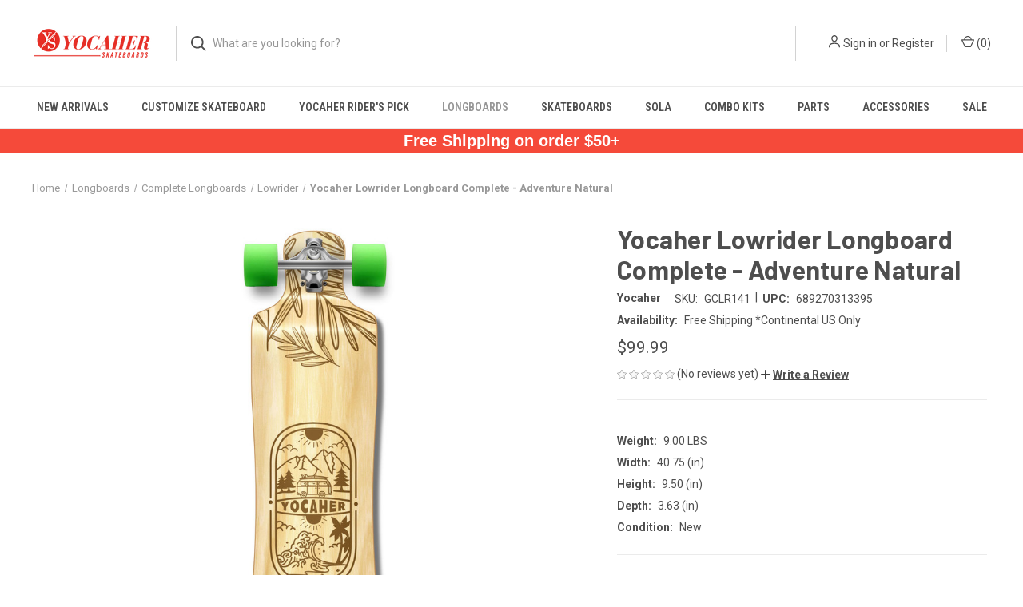

--- FILE ---
content_type: text/html; charset=UTF-8
request_url: https://shop.yocaher.com/yocaher-lowrider-longboard-complete-adventure-natural/
body_size: 23889
content:


<!DOCTYPE html>
<html class="no-js" lang="en">
    <head>
        <title>YOCAHER Lowrider Longboard Complete - Adventure Natural</title>
        <link rel="dns-prefetch preconnect" href="https://cdn11.bigcommerce.com/s-6hzem4akng" crossorigin><link rel="dns-prefetch preconnect" href="https://fonts.googleapis.com/" crossorigin><link rel="dns-prefetch preconnect" href="https://fonts.gstatic.com/" crossorigin>
        <meta property="product:price:amount" content="99.99" /><meta property="product:price:currency" content="USD" /><meta property="og:url" content="https://shop.yocaher.com/yocaher-lowrider-longboard-complete-adventure-natural/" /><meta property="og:site_name" content="Yocaher Skateboards" /><meta name="keywords" content="skateboard skateboards longboard longboards long board Drop Down through lowrider trucks wheels bearings kids adult standard pro grip tape assembled Beginners daughter boy girl gift canadian maple good quality easy control smooth ride Adventure Natural Mountain wave sun VW leaf ocean"><meta name="description" content="Yocaher Longboard Skateboard Complete 9.5&quot; x 40.75&quot; Lowrider Cruiser Adventure Natural w/Black Widow Premium Grip Tape Aluminum Truck ABEC-9 Bearing 71mm long board Skate board Wheels"><link rel='canonical' href='https://shop.yocaher.com/yocaher-lowrider-longboard-complete-adventure-natural/' /><meta name='platform' content='bigcommerce.stencil' /><meta property="og:type" content="product" />
<meta property="og:title" content="Yocaher Lowrider Longboard Complete - Adventure Natural" />
<meta property="og:description" content="Yocaher Longboard Skateboard Complete 9.5&quot; x 40.75&quot; Lowrider Cruiser Adventure Natural w/Black Widow Premium Grip Tape Aluminum Truck ABEC-9 Bearing 71mm long board Skate board Wheels" />
<meta property="og:image" content="https://cdn11.bigcommerce.com/s-6hzem4akng/products/1729/images/6665/ADVENTURE_NATURAL__92952.1667610624.500.750.jpg?c=2" />
<meta property="og:availability" content="oos" />
<meta property="pinterest:richpins" content="enabled" />
        
         

        <link href="https://cdn11.bigcommerce.com/s-6hzem4akng/product_images/YOCAHER-SKATEBOARDS-FAVICON.png?t&#x3D;1672188252" rel="shortcut icon">
        <meta name="viewport" content="width=device-width, initial-scale=1, maximum-scale=1">

        <script nonce="">
            document.documentElement.className = document.documentElement.className.replace('no-js', 'js');
        </script>

        <script nonce="">
    function browserSupportsAllFeatures() {
        return window.Promise
            && window.fetch
            && window.URL
            && window.URLSearchParams
            && window.WeakMap
            // object-fit support
            && ('objectFit' in document.documentElement.style);
    }

    function loadScript(src) {
        var js = document.createElement('script');
        js.src = src;
        js.onerror = function () {
            console.error('Failed to load polyfill script ' + src);
        };
        document.head.appendChild(js);
    }

    if (!browserSupportsAllFeatures()) {
        loadScript('https://cdn11.bigcommerce.com/s-6hzem4akng/stencil/fca74150-f0a6-013d-e67b-2e9e31b90141/e/683dad50-79d9-0139-1124-4680591ce24d/dist/theme-bundle.polyfills.js');
    }
</script>
        <script nonce="">window.consentManagerTranslations = `{"locale":"en","locales":{"consent_manager.data_collection_warning":"en","consent_manager.accept_all_cookies":"en","consent_manager.gdpr_settings":"en","consent_manager.data_collection_preferences":"en","consent_manager.manage_data_collection_preferences":"en","consent_manager.use_data_by_cookies":"en","consent_manager.data_categories_table":"en","consent_manager.allow":"en","consent_manager.accept":"en","consent_manager.deny":"en","consent_manager.dismiss":"en","consent_manager.reject_all":"en","consent_manager.category":"en","consent_manager.purpose":"en","consent_manager.functional_category":"en","consent_manager.functional_purpose":"en","consent_manager.analytics_category":"en","consent_manager.analytics_purpose":"en","consent_manager.targeting_category":"en","consent_manager.advertising_category":"en","consent_manager.advertising_purpose":"en","consent_manager.essential_category":"en","consent_manager.esential_purpose":"en","consent_manager.yes":"en","consent_manager.no":"en","consent_manager.not_available":"en","consent_manager.cancel":"en","consent_manager.save":"en","consent_manager.back_to_preferences":"en","consent_manager.close_without_changes":"en","consent_manager.unsaved_changes":"en","consent_manager.by_using":"en","consent_manager.agree_on_data_collection":"en","consent_manager.change_preferences":"en","consent_manager.cancel_dialog_title":"en","consent_manager.privacy_policy":"en","consent_manager.allow_category_tracking":"en","consent_manager.disallow_category_tracking":"en"},"translations":{"consent_manager.data_collection_warning":"We use cookies (and other similar technologies) to collect data to improve your shopping experience.","consent_manager.accept_all_cookies":"Accept All Cookies","consent_manager.gdpr_settings":"Settings","consent_manager.data_collection_preferences":"Website Data Collection Preferences","consent_manager.manage_data_collection_preferences":"Manage Website Data Collection Preferences","consent_manager.use_data_by_cookies":" uses data collected by cookies and JavaScript libraries to improve your shopping experience.","consent_manager.data_categories_table":"The table below outlines how we use this data by category. To opt out of a category of data collection, select 'No' and save your preferences.","consent_manager.allow":"Allow","consent_manager.accept":"Accept","consent_manager.deny":"Deny","consent_manager.dismiss":"Dismiss","consent_manager.reject_all":"Reject all","consent_manager.category":"Category","consent_manager.purpose":"Purpose","consent_manager.functional_category":"Functional","consent_manager.functional_purpose":"Enables enhanced functionality, such as videos and live chat. If you do not allow these, then some or all of these functions may not work properly.","consent_manager.analytics_category":"Analytics","consent_manager.analytics_purpose":"Provide statistical information on site usage, e.g., web analytics so we can improve this website over time.","consent_manager.targeting_category":"Targeting","consent_manager.advertising_category":"Advertising","consent_manager.advertising_purpose":"Used to create profiles or personalize content to enhance your shopping experience.","consent_manager.essential_category":"Essential","consent_manager.esential_purpose":"Essential for the site and any requested services to work, but do not perform any additional or secondary function.","consent_manager.yes":"Yes","consent_manager.no":"No","consent_manager.not_available":"N/A","consent_manager.cancel":"Cancel","consent_manager.save":"Save","consent_manager.back_to_preferences":"Back to Preferences","consent_manager.close_without_changes":"You have unsaved changes to your data collection preferences. Are you sure you want to close without saving?","consent_manager.unsaved_changes":"You have unsaved changes","consent_manager.by_using":"By using our website, you're agreeing to our","consent_manager.agree_on_data_collection":"By using our website, you're agreeing to the collection of data as described in our ","consent_manager.change_preferences":"You can change your preferences at any time","consent_manager.cancel_dialog_title":"Are you sure you want to cancel?","consent_manager.privacy_policy":"Privacy Policy","consent_manager.allow_category_tracking":"Allow [CATEGORY_NAME] tracking","consent_manager.disallow_category_tracking":"Disallow [CATEGORY_NAME] tracking"}}`;</script>

        <script nonce="">
            window.lazySizesConfig = window.lazySizesConfig || {};
            window.lazySizesConfig.loadMode = 1;
        </script>
        <script nonce="" async src="https://cdn11.bigcommerce.com/s-6hzem4akng/stencil/fca74150-f0a6-013d-e67b-2e9e31b90141/e/683dad50-79d9-0139-1124-4680591ce24d/dist/theme-bundle.head_async.js"></script>
        
        <link href="https://fonts.googleapis.com/css?family=Roboto+Condensed:400,600%7CRoboto:400,700%7CBarlow:700&display=block" rel="stylesheet">
        
        <link rel="preload" href="https://cdn11.bigcommerce.com/s-6hzem4akng/stencil/fca74150-f0a6-013d-e67b-2e9e31b90141/e/683dad50-79d9-0139-1124-4680591ce24d/dist/theme-bundle.font.js" as="script">
        <script nonce="" async src="https://cdn11.bigcommerce.com/s-6hzem4akng/stencil/fca74150-f0a6-013d-e67b-2e9e31b90141/e/683dad50-79d9-0139-1124-4680591ce24d/dist/theme-bundle.font.js"></script>

        <link data-stencil-stylesheet href="https://cdn11.bigcommerce.com/s-6hzem4akng/stencil/fca74150-f0a6-013d-e67b-2e9e31b90141/e/683dad50-79d9-0139-1124-4680591ce24d/css/theme-65d323a0-df8d-013e-4365-76e53fb25cc9.css" rel="stylesheet">

        <!-- Start Tracking Code for analytics_facebook -->

<script>
!function(f,b,e,v,n,t,s){if(f.fbq)return;n=f.fbq=function(){n.callMethod?n.callMethod.apply(n,arguments):n.queue.push(arguments)};if(!f._fbq)f._fbq=n;n.push=n;n.loaded=!0;n.version='2.0';n.queue=[];t=b.createElement(e);t.async=!0;t.src=v;s=b.getElementsByTagName(e)[0];s.parentNode.insertBefore(t,s)}(window,document,'script','https://connect.facebook.net/en_US/fbevents.js');

fbq('set', 'autoConfig', 'false', '5277882972316286');
fbq('dataProcessingOptions', ['LDU'], 0, 0);
fbq('init', '5277882972316286', {"external_id":"6775d3bd-766e-40b2-b363-c26762e29591"});
fbq('set', 'agent', 'bigcommerce', '5277882972316286');

function trackEvents() {
    var pathName = window.location.pathname;

    fbq('track', 'PageView', {}, "");

    // Search events start -- only fire if the shopper lands on the /search.php page
    if (pathName.indexOf('/search.php') === 0 && getUrlParameter('search_query')) {
        fbq('track', 'Search', {
            content_type: 'product_group',
            content_ids: [],
            search_string: getUrlParameter('search_query')
        });
    }
    // Search events end

    // Wishlist events start -- only fire if the shopper attempts to add an item to their wishlist
    if (pathName.indexOf('/wishlist.php') === 0 && getUrlParameter('added_product_id')) {
        fbq('track', 'AddToWishlist', {
            content_type: 'product_group',
            content_ids: []
        });
    }
    // Wishlist events end

    // Lead events start -- only fire if the shopper subscribes to newsletter
    if (pathName.indexOf('/subscribe.php') === 0 && getUrlParameter('result') === 'success') {
        fbq('track', 'Lead', {});
    }
    // Lead events end

    // Registration events start -- only fire if the shopper registers an account
    if (pathName.indexOf('/login.php') === 0 && getUrlParameter('action') === 'account_created') {
        fbq('track', 'CompleteRegistration', {}, "");
    }
    // Registration events end

    

    function getUrlParameter(name) {
        var cleanName = name.replace(/[\[]/, '\[').replace(/[\]]/, '\]');
        var regex = new RegExp('[\?&]' + cleanName + '=([^&#]*)');
        var results = regex.exec(window.location.search);
        return results === null ? '' : decodeURIComponent(results[1].replace(/\+/g, ' '));
    }
}

if (window.addEventListener) {
    window.addEventListener("load", trackEvents, false)
}
</script>
<noscript><img height="1" width="1" style="display:none" alt="null" src="https://www.facebook.com/tr?id=5277882972316286&ev=PageView&noscript=1&a=plbigcommerce1.2&eid="/></noscript>

<!-- End Tracking Code for analytics_facebook -->

<!-- Start Tracking Code for analytics_googleanalytics -->

<script src="https://conduit.mailchimpapp.com/js/stores/store_m7ocirpjhow5ihbjcprz/conduit.js"></script>
<!-- Google Tag Manager -->
<script>(function(w,d,s,l,i){w[l]=w[l]||[];w[l].push({'gtm.start':
new Date().getTime(),event:'gtm.js'});var f=d.getElementsByTagName(s)[0],
j=d.createElement(s),dl=l!='dataLayer'?'&l='+l:'';j.async=true;j.src=
'https://www.googletagmanager.com/gtm.js?id='+i+dl;f.parentNode.insertBefore(j,f);
})(window,document,'script','dataLayer','GTM-NC35SS8');</script>
<!-- End Google Tag Manager -->

<!-- End Tracking Code for analytics_googleanalytics -->

<!-- Start Tracking Code for analytics_googleanalytics4 -->

<script data-cfasync="false" src="https://cdn11.bigcommerce.com/shared/js/google_analytics4_bodl_subscribers-358423becf5d870b8b603a81de597c10f6bc7699.js" integrity="sha256-gtOfJ3Avc1pEE/hx6SKj/96cca7JvfqllWA9FTQJyfI=" crossorigin="anonymous"></script>
<script data-cfasync="false">
  (function () {
    window.dataLayer = window.dataLayer || [];

    function gtag(){
        dataLayer.push(arguments);
    }

    function initGA4(event) {
         function setupGtag() {
            function configureGtag() {
                gtag('js', new Date());
                gtag('set', 'developer_id.dMjk3Nj', true);
                gtag('config', 'G-ZF2DBPSPE0');
            }

            var script = document.createElement('script');

            script.src = 'https://www.googletagmanager.com/gtag/js?id=G-ZF2DBPSPE0';
            script.async = true;
            script.onload = configureGtag;

            document.head.appendChild(script);
        }

        setupGtag();

        if (typeof subscribeOnBodlEvents === 'function') {
            subscribeOnBodlEvents('G-ZF2DBPSPE0', false);
        }

        window.removeEventListener(event.type, initGA4);
    }

    

    var eventName = document.readyState === 'complete' ? 'consentScriptsLoaded' : 'DOMContentLoaded';
    window.addEventListener(eventName, initGA4, false);
  })()
</script>

<!-- End Tracking Code for analytics_googleanalytics4 -->

<!-- Start Tracking Code for analytics_siteverification -->

<meta name="google-site-verification" content="32kdnUX-1mk2aibzR0yNer-NGvhao01n8NzC4GRcSi8" />
<!-- Global site tag (gtag.js) - Google Ads: 878435801 -->
<script async src=https://www.googletagmanager.com/gtag/js?id=AW-878435801></script>
<script>

  window.dataLayer = window.dataLayer || [];
  function gtag(){dataLayer.push(arguments);}
  gtag('js', new Date());

  gtag('config', 'AW-878435801');
</script>


<!-- Event snippet for LP Purchase conversion page -->
<script>
  gtag('event', 'conversion', {
      'send_to': 'AW-878435801/',
      'value': 1.0,
      'currency': 'USD',
      'transaction_id': ''
  });
</script>
<meta name="google-site-verification" content="zD0KcGj1MA47seFKNlzfHb92HfV1KV6IGbKTSemHBFU" />
<!-- Google tag (gtag.js) -->
<script async src="https://www.googletagmanager.com/gtag/js?id=G-ZF2DBPSPE0"></script>
<script>
  window.dataLayer = window.dataLayer || [];
  function gtag(){dataLayer.push(arguments);}
  gtag('js', new Date());

  gtag('config', 'G-ZF2DBPSPE0');
</script>


<!-- End Tracking Code for analytics_siteverification -->


<script type="text/javascript" src="https://checkout-sdk.bigcommerce.com/v1/loader.js" defer ></script>
<script src="https://www.google.com/recaptcha/api.js" async defer></script>
<script type="text/javascript">
var BCData = {"product_attributes":{"sku":"GCLR141","upc":"689270313395","mpn":"GCLR141","gtin":null,"weight":{"formatted":"9.00 LBS","value":9},"base":true,"image":null,"price":{"without_tax":{"formatted":"$99.99","value":99.99,"currency":"USD"},"tax_label":"Tax"},"out_of_stock_behavior":"label_option","out_of_stock_message":"Out of Stock","available_modifier_values":[],"in_stock_attributes":[],"stock":null,"instock":false,"stock_message":null,"purchasable":true,"purchasing_message":"The selected product combination is currently unavailable.","call_for_price_message":null}};
</script>
<script src="https://dashboard.mailerlite.com/bigcommerce/script/43/345027"></script><!-- Google tag (gtag.js) -->
<script async src="https://www.googletagmanager.com/gtag/js?id=AW-878435801">
</script>
<script>
  window.dataLayer = window.dataLayer || [];
  function gtag(){dataLayer.push(arguments);}
  gtag('js', new Date());

  gtag('config', 'AW-878435801');
</script>
 <script data-cfasync="false" src="https://microapps.bigcommerce.com/bodl-events/1.9.4/index.js" integrity="sha256-Y0tDj1qsyiKBRibKllwV0ZJ1aFlGYaHHGl/oUFoXJ7Y=" nonce="" crossorigin="anonymous"></script>
 <script data-cfasync="false" nonce="">

 (function() {
    function decodeBase64(base64) {
       const text = atob(base64);
       const length = text.length;
       const bytes = new Uint8Array(length);
       for (let i = 0; i < length; i++) {
          bytes[i] = text.charCodeAt(i);
       }
       const decoder = new TextDecoder();
       return decoder.decode(bytes);
    }
    window.bodl = JSON.parse(decodeBase64("[base64]"));
 })()

 </script>

<script nonce="">
(function () {
    var xmlHttp = new XMLHttpRequest();

    xmlHttp.open('POST', 'https://bes.gcp.data.bigcommerce.com/nobot');
    xmlHttp.setRequestHeader('Content-Type', 'application/json');
    xmlHttp.send('{"store_id":"999572205","timezone_offset":"-7.0","timestamp":"2026-02-01T00:44:47.54217900Z","visit_id":"72c9fafe-b148-4960-a15d-5158d25bafed","channel_id":1}');
})();
</script>

        
            <!-- partial pulled in to the base layout -->

        <script nonce="">
            var theme_settings = {
                show_fast_cart: true,
                linksPerCol: 10,
            };
        </script>

        <link rel="preload" href="https://cdn11.bigcommerce.com/s-6hzem4akng/stencil/fca74150-f0a6-013d-e67b-2e9e31b90141/e/683dad50-79d9-0139-1124-4680591ce24d/dist/theme-bundle.main.js" as="script">
    </head>
    <body>
        <svg data-src="https://cdn11.bigcommerce.com/s-6hzem4akng/stencil/fca74150-f0a6-013d-e67b-2e9e31b90141/e/683dad50-79d9-0139-1124-4680591ce24d/img/icon-sprite.svg" class="icons-svg-sprite"></svg>

        <header class="header" role="banner">
    <a href="#" class="mobileMenu-toggle" data-mobile-menu-toggle="menu">
        <span class="mobileMenu-toggleIcon"></span>
    </a>

    <div class="header-logo--wrap">
        <div class="header-logo">
            
            <div class="logo-and-toggle">
                <div class="desktopMenu-toggle">
                    <a href="javascript:void(0);" class="mobileMenu-toggle">
                        <span class="mobileMenu-toggleIcon"></span>
                    </a>
                </div>
                
                    <div class="logo-wrap"><a href="https://shop.yocaher.com/" class="header-logo__link" data-header-logo-link>
        <div class="header-logo-image-container">
            <img class="header-logo-image"
                 src="https://cdn11.bigcommerce.com/s-6hzem4akng/images/stencil/150x68/yocaher-logo_2_1754516560__96592.original.png"
                 srcset="https://cdn11.bigcommerce.com/s-6hzem4akng/images/stencil/150x68/yocaher-logo_2_1754516560__96592.original.png 1x, https://cdn11.bigcommerce.com/s-6hzem4akng/images/stencil/300x136/yocaher-logo_2_1754516560__96592.original.png 2x"
                 alt="Yocaher Skateboards"
                 title="Yocaher Skateboards">
        </div>
</a>
</div>
            </div>
            
            <div class="quickSearchWrap" id="quickSearch" aria-hidden="true" tabindex="-1" data-prevent-quick-search-close>
                <div>
    <!-- snippet location forms_search -->
    <form class="form" action="/search.php">
        <fieldset class="form-fieldset">
            <div class="form-field">
                <label class="is-srOnly" for="search_query">Search</label>
                <input class="form-input" data-search-quick name="search_query" id="search_query" data-error-message="Search field cannot be empty." placeholder="What are you looking for?" autocomplete="off">
                <button type="submit" class="form-button">
                    <i class="icon" aria-hidden="true">
                        <svg><use xlink:href="#icon-search" /></svg>
                    </i>
                </button>
            </div>
        </fieldset>
    </form>
    <section class="quickSearchResults" data-bind="html: results"></section>
    <p role="status"
       aria-live="polite"
       class="aria-description--hidden"
       data-search-aria-message-predefined-text="product results for"
    ></p>
</div>
            </div>
            <div class="navUser-wrap">
                <nav class="navUser">
    <ul class="navUser-section navUser-section--alt">
        <li class="navUser-item navUser-item--account">
            <i class="icon" aria-hidden="true">
                <svg><use xlink:href="#icon-user" /></svg>
            </i>
                <a class="navUser-action"
                   href="/login.php"
                   aria-label="Sign in"
                >
                    Sign in
                </a>
                    <span>or</span> <a class="navUser-action" href="/login.php?action&#x3D;create_account">Register</a>
        </li>
                <li class="navUser-item navUser-item--mobile-search">
            <i class="icon" aria-hidden="true">
                <svg><use xlink:href="#icon-search" /></svg>
            </i>
        </li>
        <li class="navUser-item navUser-item--cart">
            <a
                class="navUser-action"
                data-cart-preview
                data-dropdown="cart-preview-dropdown"
                data-options="align:right"
                href="/cart.php"
                aria-label="Cart with 0 items"
            >
                <i class="icon" aria-hidden="true">
                    <svg><use xlink:href="#icon-cart" /></svg>
                </i>
                (<span class=" cart-quantity"></span>)
            </a>

            <div class="dropdown-menu" id="cart-preview-dropdown" data-dropdown-content aria-hidden="true"></div>
        </li>
    </ul>
</nav>
            </div>
        </div>
    </div>

    <div class="navPages-container" id="menu" data-menu>
        <span class="mobile-closeNav">
    <i class="icon" aria-hidden="true">
        <svg><use xlink:href="#icon-close-large" /></svg>
    </i>
    close
</span>
<nav class="navPages">
    <ul class="navPages-list navPages-list--user 5765697a656e20596f756e67">
            <li class="navPages-item">
                <i class="icon" aria-hidden="true">
                    <svg><use xlink:href="#icon-user" /></svg>
                </i>
                <a class="navPages-action" href="/login.php">Sign in</a>
                    or
                    <a class="navPages-action"
                       href="/login.php?action&#x3D;create_account"
                       aria-label="Register"
                    >
                        Register
                    </a>
            </li>
    </ul>
    <ul class="navPages-list navPages-mega navPages-mainNav">
            <li class="navPages-item">
                <a class="navPages-action has-subMenu"
   href="https://shop.yocaher.com/new-arrivals/"
   data-collapsible="navPages-85"
>
    New Arrivals
    <i class="icon navPages-action-moreIcon" aria-hidden="true">
        <svg><use xlink:href="#icon-chevron-down" /></svg>
    </i>
</a>
<div class="column-menu navPage-subMenu" id="navPages-85" aria-hidden="true" tabindex="-1">
    <ul class="navPage-subMenu-list">
            <li class="navPage-subMenu-item">
                <i class="icon navPages-action-moreIcon" aria-hidden="true"><svg><use xlink:href="#icon-chevron-right" /></svg></i>
                <a class="navPage-subMenu-action navPages-action" href="https://shop.yocaher.com/new-arrivals/new-arrival-skateboards/">New Arrival Skateboards</a>
                
            </li>
            <li class="navPage-subMenu-item">
                <i class="icon navPages-action-moreIcon" aria-hidden="true"><svg><use xlink:href="#icon-chevron-right" /></svg></i>
                <a class="navPage-subMenu-action navPages-action" href="https://shop.yocaher.com/new-arrival/new-arrival-longboards/">New Arrival Longboards</a>
                
            </li>
    </ul>
</div>
            </li>
            <li class="navPages-item">
                <a class="navPages-action"
   href="https://shop.yocaher.com/customize-skateboard/"
   aria-label="Customize Skateboard"
>
    Customize Skateboard
</a>
            </li>
            <li class="navPages-item">
                <a class="navPages-action"
   href="https://shop.yocaher.com/yocaher-riders-pick/"
   aria-label="Yocaher Rider&#x27;s Pick "
>
    Yocaher Rider&#x27;s Pick 
</a>
            </li>
            <li class="navPages-item">
                <a class="navPages-action has-subMenu activePage"
   href="https://shop.yocaher.com/longboards/"
   data-collapsible="navPages-36"
>
    Longboards
    <i class="icon navPages-action-moreIcon" aria-hidden="true">
        <svg><use xlink:href="#icon-chevron-down" /></svg>
    </i>
</a>
<div class="column-menu navPage-subMenu" id="navPages-36" aria-hidden="true" tabindex="-1">
    <ul class="navPage-subMenu-list">
            <li class="navPage-subMenu-item">
                <i class="icon navPages-action-moreIcon" aria-hidden="true"><svg><use xlink:href="#icon-chevron-right" /></svg></i>
                <a class="navPage-subMenu-action navPages-action activePage" href="https://shop.yocaher.com/longboards/complete-longboards/">Complete Longboards</a>
                    <i class="icon navPages-action-moreIcon navPages-action-closed" aria-hidden="true"><svg><use xlink:href="#icon-plus" /></svg></i>
                    <i class="icon navPages-action-moreIcon navPages-action-open" aria-hidden="true"><svg><use xlink:href="#icon-minus" /></svg></i>
                
            </li>
                    <li class="navPage-childList-item">
                        <a class="navPage-childList-action navPages-action" href="https://shop.yocaher.com/longboards/complete-longboards/aluminum-drop-through/">Aluminum Drop Through</a>
                    </li>
                    <li class="navPage-childList-item">
                        <a class="navPage-childList-action navPages-action activePage" href="https://shop.yocaher.com/complete-longboards/lowrider/">Lowrider</a>
                    </li>
                    <li class="navPage-childList-item">
                        <a class="navPage-childList-action navPages-action" href="https://shop.yocaher.com/complete-longboards/drop-down/">Drop Down</a>
                    </li>
                    <li class="navPage-childList-item">
                        <a class="navPage-childList-action navPages-action" href="https://shop.yocaher.com/complete-longboards/drop-through/">Drop Through</a>
                    </li>
                    <li class="navPage-childList-item">
                        <a class="navPage-childList-action navPages-action" href="https://shop.yocaher.com/complete-longboards/pintail/">Pintail</a>
                    </li>
                    <li class="navPage-childList-item">
                        <a class="navPage-childList-action navPages-action" href="https://shop.yocaher.com/complete-longboards/kicktail/">Kicktail</a>
                    </li>
                    <li class="navPage-childList-item">
                        <a class="navPage-childList-action navPages-action" href="https://shop.yocaher.com/complete-longboards/slimkick/">SlimKick</a>
                    </li>
                    <li class="navPage-childList-item">
                        <a class="navPage-childList-action navPages-action" href="https://shop.yocaher.com/longboards/complete-longboards/free-style/">Free Style</a>
                    </li>
                    <li class="navPage-childList-item">
                        <a class="navPage-childList-action navPages-action" href="https://shop.yocaher.com/complete-longboards/old-school/">Old School</a>
                    </li>
                    <li class="navPage-childList-item">
                        <a class="navPage-childList-action navPages-action" href="https://shop.yocaher.com/complete-longboards/mini-cruisers/">Mini Cruisers</a>
                    </li>
                    <li class="navPage-childList-item">
                        <a class="navPage-childList-action navPages-action" href="https://shop.yocaher.com/complete-longboards/micro-cruisers/">Micro Cruisers</a>
                    </li>
            <li class="navPage-subMenu-item">
                <i class="icon navPages-action-moreIcon" aria-hidden="true"><svg><use xlink:href="#icon-chevron-right" /></svg></i>
                <a class="navPage-subMenu-action navPages-action" href="https://shop.yocaher.com/longboards/decks/">Decks</a>
                    <i class="icon navPages-action-moreIcon navPages-action-closed" aria-hidden="true"><svg><use xlink:href="#icon-plus" /></svg></i>
                    <i class="icon navPages-action-moreIcon navPages-action-open" aria-hidden="true"><svg><use xlink:href="#icon-minus" /></svg></i>
                
            </li>
                    <li class="navPage-childList-item">
                        <a class="navPage-childList-action navPages-action" href="https://shop.yocaher.com/longboards/decks/aluminum-drop-through/">Aluminum Drop Through</a>
                    </li>
                    <li class="navPage-childList-item">
                        <a class="navPage-childList-action navPages-action" href="https://shop.yocaher.com/longboards/decks/lowrider/">Lowrider</a>
                    </li>
                    <li class="navPage-childList-item">
                        <a class="navPage-childList-action navPages-action" href="https://shop.yocaher.com/longboards/decks/drop-down/">Drop Down</a>
                    </li>
                    <li class="navPage-childList-item">
                        <a class="navPage-childList-action navPages-action" href="https://shop.yocaher.com/longboards/decks/drop-through/">Drop Through</a>
                    </li>
                    <li class="navPage-childList-item">
                        <a class="navPage-childList-action navPages-action" href="https://shop.yocaher.com/longboards/decks/pintail/">Pintail</a>
                    </li>
                    <li class="navPage-childList-item">
                        <a class="navPage-childList-action navPages-action" href="https://shop.yocaher.com/longboards/decks/kicktail/">Kicktail</a>
                    </li>
                    <li class="navPage-childList-item">
                        <a class="navPage-childList-action navPages-action" href="https://shop.yocaher.com/longboards/decks/slimkick/">SlimKick</a>
                    </li>
                    <li class="navPage-childList-item">
                        <a class="navPage-childList-action navPages-action" href="https://shop.yocaher.com/longboards/decks/old-school/">Old School</a>
                    </li>
                    <li class="navPage-childList-item">
                        <a class="navPage-childList-action navPages-action" href="https://shop.yocaher.com/longboards/decks/mini-cruisers/">Mini Cruisers</a>
                    </li>
                    <li class="navPage-childList-item">
                        <a class="navPage-childList-action navPages-action" href="https://shop.yocaher.com/longboards/decks/micro-cruisers/">Micro Cruisers</a>
                    </li>
    </ul>
</div>
            </li>
            <li class="navPages-item">
                <a class="navPages-action has-subMenu"
   href="https://shop.yocaher.com/skateboards/"
   data-collapsible="navPages-37"
>
    Skateboards
    <i class="icon navPages-action-moreIcon" aria-hidden="true">
        <svg><use xlink:href="#icon-chevron-down" /></svg>
    </i>
</a>
<div class="column-menu navPage-subMenu" id="navPages-37" aria-hidden="true" tabindex="-1">
    <ul class="navPage-subMenu-list">
            <li class="navPage-subMenu-item">
                <i class="icon navPages-action-moreIcon" aria-hidden="true"><svg><use xlink:href="#icon-chevron-right" /></svg></i>
                <a class="navPage-subMenu-action navPages-action" href="https://shop.yocaher.com/skateboards/complete-skateboards/">Complete Skateboards</a>
                
            </li>
            <li class="navPage-subMenu-item">
                <i class="icon navPages-action-moreIcon" aria-hidden="true"><svg><use xlink:href="#icon-chevron-right" /></svg></i>
                <a class="navPage-subMenu-action navPages-action" href="https://shop.yocaher.com/skateboards/skateboard-decks/">Skateboard Decks</a>
                
            </li>
    </ul>
</div>
            </li>
            <li class="navPages-item">
                <a class="navPages-action"
   href="https://shop.yocaher.com/sola/"
   aria-label="SOLA"
>
    SOLA
</a>
            </li>
            <li class="navPages-item">
                <a class="navPages-action has-subMenu"
   href="https://shop.yocaher.com/combo-kits/"
   data-collapsible="navPages-42"
>
    Combo Kits
    <i class="icon navPages-action-moreIcon" aria-hidden="true">
        <svg><use xlink:href="#icon-chevron-down" /></svg>
    </i>
</a>
<div class="column-menu navPage-subMenu" id="navPages-42" aria-hidden="true" tabindex="-1">
    <ul class="navPage-subMenu-list">
            <li class="navPage-subMenu-item">
                <i class="icon navPages-action-moreIcon" aria-hidden="true"><svg><use xlink:href="#icon-chevron-right" /></svg></i>
                <a class="navPage-subMenu-action navPages-action" href="https://shop.yocaher.com/combo-kits/70mm-combos/">70mm Combo sets</a>
                
            </li>
            <li class="navPage-subMenu-item">
                <i class="icon navPages-action-moreIcon" aria-hidden="true"><svg><use xlink:href="#icon-chevron-right" /></svg></i>
                <a class="navPage-subMenu-action navPages-action" href="https://shop.yocaher.com/combo-kits/62mm-combo-sets/">62mm Combo sets </a>
                
            </li>
            <li class="navPage-subMenu-item">
                <i class="icon navPages-action-moreIcon" aria-hidden="true"><svg><use xlink:href="#icon-chevron-right" /></svg></i>
                <a class="navPage-subMenu-action navPages-action" href="https://shop.yocaher.com/combo-kits/52-54mm-combo-sets/">52/54mm Combo sets </a>
                
            </li>
    </ul>
</div>
            </li>
            <li class="navPages-item">
                <a class="navPages-action has-subMenu"
   href="https://shop.yocaher.com/parts/"
   data-collapsible="navPages-88"
>
    Parts
    <i class="icon navPages-action-moreIcon" aria-hidden="true">
        <svg><use xlink:href="#icon-chevron-down" /></svg>
    </i>
</a>
<div class="column-menu navPage-subMenu" id="navPages-88" aria-hidden="true" tabindex="-1">
    <ul class="navPage-subMenu-list">
            <li class="navPage-subMenu-item">
                <i class="icon navPages-action-moreIcon" aria-hidden="true"><svg><use xlink:href="#icon-chevron-right" /></svg></i>
                <a class="navPage-subMenu-action navPages-action" href="https://shop.yocaher.com/trucks/">Trucks</a>
                    <i class="icon navPages-action-moreIcon navPages-action-closed" aria-hidden="true"><svg><use xlink:href="#icon-plus" /></svg></i>
                    <i class="icon navPages-action-moreIcon navPages-action-open" aria-hidden="true"><svg><use xlink:href="#icon-minus" /></svg></i>
                
            </li>
                    <li class="navPage-childList-item">
                        <a class="navPage-childList-action navPages-action" href="https://shop.yocaher.com/trucks/hd-5-inch/">HD 5 inch</a>
                    </li>
                    <li class="navPage-childList-item">
                        <a class="navPage-childList-action navPages-action" href="https://shop.yocaher.com/trucks/hd-6-inch/">HD 6 inch</a>
                    </li>
                    <li class="navPage-childList-item">
                        <a class="navPage-childList-action navPages-action" href="https://shop.yocaher.com/trucks/hd-7-inch/">HD 7 inch</a>
                    </li>
            <li class="navPage-subMenu-item">
                <i class="icon navPages-action-moreIcon" aria-hidden="true"><svg><use xlink:href="#icon-chevron-right" /></svg></i>
                <a class="navPage-subMenu-action navPages-action" href="https://shop.yocaher.com/wheels/">Wheels</a>
                    <i class="icon navPages-action-moreIcon navPages-action-closed" aria-hidden="true"><svg><use xlink:href="#icon-plus" /></svg></i>
                    <i class="icon navPages-action-moreIcon navPages-action-open" aria-hidden="true"><svg><use xlink:href="#icon-minus" /></svg></i>
                
            </li>
                    <li class="navPage-childList-item">
                        <a class="navPage-childList-action navPages-action" href="https://shop.yocaher.com/wheels/50mm/">50mm</a>
                    </li>
                    <li class="navPage-childList-item">
                        <a class="navPage-childList-action navPages-action" href="https://shop.yocaher.com/wheels/52mm/">52mm</a>
                    </li>
                    <li class="navPage-childList-item">
                        <a class="navPage-childList-action navPages-action" href="https://shop.yocaher.com/wheels/54mm/">54mm</a>
                    </li>
                    <li class="navPage-childList-item">
                        <a class="navPage-childList-action navPages-action" href="https://shop.yocaher.com/wheels/62mm/">62mm</a>
                    </li>
                    <li class="navPage-childList-item">
                        <a class="navPage-childList-action navPages-action" href="https://shop.yocaher.com/wheels/71mm/">71mm</a>
                    </li>
            <li class="navPage-subMenu-item">
                <i class="icon navPages-action-moreIcon" aria-hidden="true"><svg><use xlink:href="#icon-chevron-right" /></svg></i>
                <a class="navPage-subMenu-action navPages-action" href="https://shop.yocaher.com/parts/griptape/">Griptape</a>
                
            </li>
            <li class="navPage-subMenu-item">
                <i class="icon navPages-action-moreIcon" aria-hidden="true"><svg><use xlink:href="#icon-chevron-right" /></svg></i>
                <a class="navPage-subMenu-action navPages-action" href="https://shop.yocaher.com/parts/bearings/">Bearings</a>
                
            </li>
    </ul>
</div>
            </li>
            <li class="navPages-item">
                <a class="navPages-action has-subMenu"
   href="https://shop.yocaher.com/new-category/"
   data-collapsible="navPages-89"
>
    Accessories
    <i class="icon navPages-action-moreIcon" aria-hidden="true">
        <svg><use xlink:href="#icon-chevron-down" /></svg>
    </i>
</a>
<div class="column-menu navPage-subMenu" id="navPages-89" aria-hidden="true" tabindex="-1">
    <ul class="navPage-subMenu-list">
            <li class="navPage-subMenu-item">
                <i class="icon navPages-action-moreIcon" aria-hidden="true"><svg><use xlink:href="#icon-chevron-right" /></svg></i>
                <a class="navPage-subMenu-action navPages-action" href="https://shop.yocaher.com/accessories/rails/">Rails</a>
                
            </li>
            <li class="navPage-subMenu-item">
                <i class="icon navPages-action-moreIcon" aria-hidden="true"><svg><use xlink:href="#icon-chevron-right" /></svg></i>
                <a class="navPage-subMenu-action navPages-action" href="https://shop.yocaher.com/accessories/tools/">Tools</a>
                
            </li>
            <li class="navPage-subMenu-item">
                <i class="icon navPages-action-moreIcon" aria-hidden="true"><svg><use xlink:href="#icon-chevron-right" /></svg></i>
                <a class="navPage-subMenu-action navPages-action" href="https://shop.yocaher.com/accessories">Apparel &amp; More</a>
                
            </li>
            <li class="navPage-subMenu-item">
                <i class="icon navPages-action-moreIcon" aria-hidden="true"><svg><use xlink:href="#icon-chevron-right" /></svg></i>
                <a class="navPage-subMenu-action navPages-action" href="https://shop.yocaher.com/service-fee/">Service Fee</a>
                
            </li>
    </ul>
</div>
            </li>
            <li class="navPages-item">
                <a class="navPages-action"
   href="https://shop.yocaher.com/sale/"
   aria-label="Sale"
>
    Sale
</a>
            </li>
    </ul>
    <ul class="navPages-list navPages-list--user">
            <li class="navPages-item">
                <a class="navPages-action" href="/giftcertificates.php">Gift Certificates</a>
            </li>
    </ul>
</nav>
    </div>
</header>



<div data-content-region="header_bottom--global"><div data-layout-id="23baaf2a-b9eb-4952-bfa7-3c14b121f4f1">       <div data-sub-layout-container="e7010c6e-194b-42f2-b2ff-55df9081bcad" data-layout-name="Layout">
    <style data-container-styling="e7010c6e-194b-42f2-b2ff-55df9081bcad">
        [data-sub-layout-container="e7010c6e-194b-42f2-b2ff-55df9081bcad"] {
            box-sizing: border-box;
            display: flex;
            flex-wrap: wrap;
            z-index: 0;
            position: relative;
            height: ;
            padding-top: 0px;
            padding-right: 0px;
            padding-bottom: 0px;
            padding-left: 0px;
            margin-top: 0px;
            margin-right: 0px;
            margin-bottom: 0px;
            margin-left: 0px;
            border-width: 0px;
            border-style: solid;
            border-color: #333333;
        }

        [data-sub-layout-container="e7010c6e-194b-42f2-b2ff-55df9081bcad"]:after {
            display: block;
            position: absolute;
            top: 0;
            left: 0;
            bottom: 0;
            right: 0;
            background-size: cover;
            z-index: auto;
        }
    </style>

    <div data-sub-layout="1a0c0aba-7133-45db-ba4b-a490191e9d70">
        <style data-column-styling="1a0c0aba-7133-45db-ba4b-a490191e9d70">
            [data-sub-layout="1a0c0aba-7133-45db-ba4b-a490191e9d70"] {
                display: flex;
                flex-direction: column;
                box-sizing: border-box;
                flex-basis: 100%;
                max-width: 100%;
                z-index: 0;
                position: relative;
                height: ;
                background-color: rgba(245,74,58,1);
                padding-top: 0px;
                padding-right: 10.5px;
                padding-bottom: 0px;
                padding-left: 10.5px;
                margin-top: 0px;
                margin-right: 0px;
                margin-bottom: 0px;
                margin-left: 0px;
                border-width: 0px;
                border-style: solid;
                border-color: #333333;
                justify-content: center;
            }
            [data-sub-layout="1a0c0aba-7133-45db-ba4b-a490191e9d70"]:after {
                display: block;
                position: absolute;
                top: 0;
                left: 0;
                bottom: 0;
                right: 0;
                background-size: cover;
                z-index: -1;
                content: '';
            }
            @media only screen and (max-width: 700px) {
                [data-sub-layout="1a0c0aba-7133-45db-ba4b-a490191e9d70"] {
                    flex-basis: 100%;
                    max-width: 100%;
                }
            }
        </style>
        <div data-widget-id="840a3a33-8ce8-4f76-8d45-af5a5f6dd24f" data-placement-id="f7893cbc-a274-4d8b-82da-e58738cfd58a" data-placement-status="ACTIVE"><style>
    .sd-simple-text-840a3a33-8ce8-4f76-8d45-af5a5f6dd24f {
      padding-top: 0px;
      padding-right: 0px;
      padding-bottom: 0px;
      padding-left: 0px;

      margin-top: 0px;
      margin-right: 0px;
      margin-bottom: 0px;
      margin-left: 0px;

    }

    .sd-simple-text-840a3a33-8ce8-4f76-8d45-af5a5f6dd24f * {
      margin: 0;
      padding: 0;

        color: rgba(255,255,255,1);
        font-family: Verdana, sans-serif;
        font-weight: 700;
        font-size: 20px;
        min-height: 20px;

    }

    .sd-simple-text-840a3a33-8ce8-4f76-8d45-af5a5f6dd24f {
        text-align: center;
    }

    #sd-simple-text-editable-840a3a33-8ce8-4f76-8d45-af5a5f6dd24f {
      min-width: 14px;
      line-height: 1.5;
      display: inline-block;
    }

    #sd-simple-text-editable-840a3a33-8ce8-4f76-8d45-af5a5f6dd24f[data-edit-mode="true"]:hover,
    #sd-simple-text-editable-840a3a33-8ce8-4f76-8d45-af5a5f6dd24f[data-edit-mode="true"]:active,
    #sd-simple-text-editable-840a3a33-8ce8-4f76-8d45-af5a5f6dd24f[data-edit-mode="true"]:focus {
      outline: 1px dashed #3C64F4;
    }

    #sd-simple-text-editable-840a3a33-8ce8-4f76-8d45-af5a5f6dd24f strong,
    #sd-simple-text-editable-840a3a33-8ce8-4f76-8d45-af5a5f6dd24f strong * {
      font-weight: bold;
    }

    #sd-simple-text-editable-840a3a33-8ce8-4f76-8d45-af5a5f6dd24f a {
      color: inherit;
    }

    @supports (color: color-mix(in srgb, #000 50%, #fff 50%)) {
      #sd-simple-text-editable-840a3a33-8ce8-4f76-8d45-af5a5f6dd24f a:hover,
      #sd-simple-text-editable-840a3a33-8ce8-4f76-8d45-af5a5f6dd24f a:active,
      #sd-simple-text-editable-840a3a33-8ce8-4f76-8d45-af5a5f6dd24f a:focus {
        color: color-mix(in srgb, currentColor 68%, white 32%);
      }
    }

    @supports not (color: color-mix(in srgb, #000 50%, #fff 50%)) {
      #sd-simple-text-editable-840a3a33-8ce8-4f76-8d45-af5a5f6dd24f a:hover,
      #sd-simple-text-editable-840a3a33-8ce8-4f76-8d45-af5a5f6dd24f a:active,
      #sd-simple-text-editable-840a3a33-8ce8-4f76-8d45-af5a5f6dd24f a:focus {
        filter: brightness(2);
      }
    }
</style>

<div class="sd-simple-text-840a3a33-8ce8-4f76-8d45-af5a5f6dd24f ">
  <div id="sd-simple-text-editable-840a3a33-8ce8-4f76-8d45-af5a5f6dd24f" data-edit-mode="">
    <p>Free Shipping on order $50+</p>
  </div>
</div>

</div>
    </div>
</div>

</div></div>
<div data-content-region="header_bottom"></div>

        <div class="body " id='main-content' role='main' data-currency-code="USD">
     
        <div class="container">
        <nav aria-label="Breadcrumb">
    <ol class="breadcrumbs">
                <li class="breadcrumb ">
                    <a class="breadcrumb-label"
                       href="https://shop.yocaher.com/"
                       
                    >
                        <span>Home</span>
                    </a>
                </li>
                <li class="breadcrumb ">
                    <a class="breadcrumb-label"
                       href="https://shop.yocaher.com/longboards/"
                       
                    >
                        <span>Longboards</span>
                    </a>
                </li>
                <li class="breadcrumb ">
                    <a class="breadcrumb-label"
                       href="https://shop.yocaher.com/longboards/complete-longboards/"
                       
                    >
                        <span>Complete Longboards</span>
                    </a>
                </li>
                <li class="breadcrumb ">
                    <a class="breadcrumb-label"
                       href="https://shop.yocaher.com/complete-longboards/lowrider/"
                       
                    >
                        <span>Lowrider</span>
                    </a>
                </li>
                <li class="breadcrumb is-active">
                    <a class="breadcrumb-label"
                       href="https://shop.yocaher.com/yocaher-lowrider-longboard-complete-adventure-natural/"
                       aria-current="page"
                    >
                        <span>Yocaher Lowrider Longboard Complete - Adventure Natural</span>
                    </a>
                </li>
    </ol>
</nav>

<script nonce="" type="application/ld+json">
{
    "@context": "https://schema.org",
    "@type": "BreadcrumbList",
    "itemListElement":
    [
        {
            "@type": "ListItem",
            "position": 1,
            "item": {
                "@id": "https://shop.yocaher.com/",
                "name": "Home"
            }
        },
        {
            "@type": "ListItem",
            "position": 2,
            "item": {
                "@id": "https://shop.yocaher.com/longboards/",
                "name": "Longboards"
            }
        },
        {
            "@type": "ListItem",
            "position": 3,
            "item": {
                "@id": "https://shop.yocaher.com/longboards/complete-longboards/",
                "name": "Complete Longboards"
            }
        },
        {
            "@type": "ListItem",
            "position": 4,
            "item": {
                "@id": "https://shop.yocaher.com/complete-longboards/lowrider/",
                "name": "Lowrider"
            }
        },
        {
            "@type": "ListItem",
            "position": 5,
            "item": {
                "@id": "https://shop.yocaher.com/yocaher-lowrider-longboard-complete-adventure-natural/",
                "name": "Yocaher Lowrider Longboard Complete - Adventure Natural"
            }
        }
    ]
}
</script>

    </div>

    <div>
        <div class="container">
            
<div class="productView" >
    <section class="productView-images" data-image-gallery>
        <span
    data-carousel-content-change-message
    class="aria-description--hidden"
    aria-live="polite" 
    role="status"></span>
        <figure class="productView-image"
                data-image-gallery-main
                data-zoom-image="https://cdn11.bigcommerce.com/s-6hzem4akng/images/stencil/1280x1280/products/1729/6665/ADVENTURE_NATURAL__92952.1667610624.jpg?c=2"
                >
            <div class="productView-img-container">
                    <a href="https://cdn11.bigcommerce.com/s-6hzem4akng/images/stencil/1280x1280/products/1729/6665/ADVENTURE_NATURAL__92952.1667610624.jpg?c=2"
                        target="_blank">
                <img src="https://cdn11.bigcommerce.com/s-6hzem4akng/images/stencil/760x760/products/1729/6665/ADVENTURE_NATURAL__92952.1667610624.jpg?c=2" alt="Yocaher Lowrider Longboard Complete - Adventure Natural" title="Yocaher Lowrider Longboard Complete - Adventure Natural" data-sizes="auto"
    srcset="https://cdn11.bigcommerce.com/s-6hzem4akng/images/stencil/80w/products/1729/6665/ADVENTURE_NATURAL__92952.1667610624.jpg?c=2"
data-srcset="https://cdn11.bigcommerce.com/s-6hzem4akng/images/stencil/80w/products/1729/6665/ADVENTURE_NATURAL__92952.1667610624.jpg?c=2 80w, https://cdn11.bigcommerce.com/s-6hzem4akng/images/stencil/160w/products/1729/6665/ADVENTURE_NATURAL__92952.1667610624.jpg?c=2 160w, https://cdn11.bigcommerce.com/s-6hzem4akng/images/stencil/320w/products/1729/6665/ADVENTURE_NATURAL__92952.1667610624.jpg?c=2 320w, https://cdn11.bigcommerce.com/s-6hzem4akng/images/stencil/640w/products/1729/6665/ADVENTURE_NATURAL__92952.1667610624.jpg?c=2 640w, https://cdn11.bigcommerce.com/s-6hzem4akng/images/stencil/960w/products/1729/6665/ADVENTURE_NATURAL__92952.1667610624.jpg?c=2 960w, https://cdn11.bigcommerce.com/s-6hzem4akng/images/stencil/1280w/products/1729/6665/ADVENTURE_NATURAL__92952.1667610624.jpg?c=2 1280w, https://cdn11.bigcommerce.com/s-6hzem4akng/images/stencil/1920w/products/1729/6665/ADVENTURE_NATURAL__92952.1667610624.jpg?c=2 1920w, https://cdn11.bigcommerce.com/s-6hzem4akng/images/stencil/2560w/products/1729/6665/ADVENTURE_NATURAL__92952.1667610624.jpg?c=2 2560w"

class="lazyload productView-image--default"

data-main-image />
                    </a>
            </div>
        </figure>
        <ul class="productView-thumbnails" data-slick='{
                "infinite": false,
                "mobileFirst": true,
                "dots": false,
                "accessibility": false,
                "slidesToShow": 7,
                "slidesToScroll": 1
            }'
            data-arrow-label="carousel.arrowAriaLabel 9"
            >
                <li class="productView-thumbnail">
                    <a
                        class="productView-thumbnail-link"
                        href="https://cdn11.bigcommerce.com/s-6hzem4akng/images/stencil/1280x1280/products/1729/6665/ADVENTURE_NATURAL__92952.1667610624.jpg?c=2"
                        data-image-gallery-item
                        data-image-gallery-new-image-url="https://cdn11.bigcommerce.com/s-6hzem4akng/images/stencil/760x760/products/1729/6665/ADVENTURE_NATURAL__92952.1667610624.jpg?c=2"
                        data-image-gallery-new-image-srcset="https://cdn11.bigcommerce.com/s-6hzem4akng/images/stencil/80w/products/1729/6665/ADVENTURE_NATURAL__92952.1667610624.jpg?c=2 80w, https://cdn11.bigcommerce.com/s-6hzem4akng/images/stencil/160w/products/1729/6665/ADVENTURE_NATURAL__92952.1667610624.jpg?c=2 160w, https://cdn11.bigcommerce.com/s-6hzem4akng/images/stencil/320w/products/1729/6665/ADVENTURE_NATURAL__92952.1667610624.jpg?c=2 320w, https://cdn11.bigcommerce.com/s-6hzem4akng/images/stencil/640w/products/1729/6665/ADVENTURE_NATURAL__92952.1667610624.jpg?c=2 640w, https://cdn11.bigcommerce.com/s-6hzem4akng/images/stencil/960w/products/1729/6665/ADVENTURE_NATURAL__92952.1667610624.jpg?c=2 960w, https://cdn11.bigcommerce.com/s-6hzem4akng/images/stencil/1280w/products/1729/6665/ADVENTURE_NATURAL__92952.1667610624.jpg?c=2 1280w, https://cdn11.bigcommerce.com/s-6hzem4akng/images/stencil/1920w/products/1729/6665/ADVENTURE_NATURAL__92952.1667610624.jpg?c=2 1920w, https://cdn11.bigcommerce.com/s-6hzem4akng/images/stencil/2560w/products/1729/6665/ADVENTURE_NATURAL__92952.1667610624.jpg?c=2 2560w"
                        data-image-gallery-zoom-image-url="https://cdn11.bigcommerce.com/s-6hzem4akng/images/stencil/1280x1280/products/1729/6665/ADVENTURE_NATURAL__92952.1667610624.jpg?c=2"
                    >
                        <img class="lazyload" data-sizes="auto" src="https://cdn11.bigcommerce.com/s-6hzem4akng/stencil/fca74150-f0a6-013d-e67b-2e9e31b90141/e/683dad50-79d9-0139-1124-4680591ce24d/img/loading.svg" data-src="https://cdn11.bigcommerce.com/s-6hzem4akng/images/stencil/50x50/products/1729/6665/ADVENTURE_NATURAL__92952.1667610624.jpg?c=2" alt="Yocaher Lowrider Longboard Complete - Adventure Natural" title="Yocaher Lowrider Longboard Complete - Adventure Natural">
                    </a>
                </li>
                <li class="productView-thumbnail">
                    <a
                        class="productView-thumbnail-link"
                        href="https://cdn11.bigcommerce.com/s-6hzem4akng/images/stencil/1280x1280/products/1729/6664/LR-TOP_GREEN_SOLID__30419.1667610613.jpg?c=2"
                        data-image-gallery-item
                        data-image-gallery-new-image-url="https://cdn11.bigcommerce.com/s-6hzem4akng/images/stencil/760x760/products/1729/6664/LR-TOP_GREEN_SOLID__30419.1667610613.jpg?c=2"
                        data-image-gallery-new-image-srcset="https://cdn11.bigcommerce.com/s-6hzem4akng/images/stencil/80w/products/1729/6664/LR-TOP_GREEN_SOLID__30419.1667610613.jpg?c=2 80w, https://cdn11.bigcommerce.com/s-6hzem4akng/images/stencil/160w/products/1729/6664/LR-TOP_GREEN_SOLID__30419.1667610613.jpg?c=2 160w, https://cdn11.bigcommerce.com/s-6hzem4akng/images/stencil/320w/products/1729/6664/LR-TOP_GREEN_SOLID__30419.1667610613.jpg?c=2 320w, https://cdn11.bigcommerce.com/s-6hzem4akng/images/stencil/640w/products/1729/6664/LR-TOP_GREEN_SOLID__30419.1667610613.jpg?c=2 640w, https://cdn11.bigcommerce.com/s-6hzem4akng/images/stencil/960w/products/1729/6664/LR-TOP_GREEN_SOLID__30419.1667610613.jpg?c=2 960w, https://cdn11.bigcommerce.com/s-6hzem4akng/images/stencil/1280w/products/1729/6664/LR-TOP_GREEN_SOLID__30419.1667610613.jpg?c=2 1280w, https://cdn11.bigcommerce.com/s-6hzem4akng/images/stencil/1920w/products/1729/6664/LR-TOP_GREEN_SOLID__30419.1667610613.jpg?c=2 1920w, https://cdn11.bigcommerce.com/s-6hzem4akng/images/stencil/2560w/products/1729/6664/LR-TOP_GREEN_SOLID__30419.1667610613.jpg?c=2 2560w"
                        data-image-gallery-zoom-image-url="https://cdn11.bigcommerce.com/s-6hzem4akng/images/stencil/1280x1280/products/1729/6664/LR-TOP_GREEN_SOLID__30419.1667610613.jpg?c=2"
                    >
                        <img class="lazyload" data-sizes="auto" src="https://cdn11.bigcommerce.com/s-6hzem4akng/stencil/fca74150-f0a6-013d-e67b-2e9e31b90141/e/683dad50-79d9-0139-1124-4680591ce24d/img/loading.svg" data-src="https://cdn11.bigcommerce.com/s-6hzem4akng/images/stencil/50x50/products/1729/6664/LR-TOP_GREEN_SOLID__30419.1667610613.jpg?c=2" alt="Yocaher Lowrider Longboard Complete - Adventure Natural" title="Yocaher Lowrider Longboard Complete - Adventure Natural">
                    </a>
                </li>
                <li class="productView-thumbnail">
                    <a
                        class="productView-thumbnail-link"
                        href="https://cdn11.bigcommerce.com/s-6hzem4akng/images/stencil/1280x1280/products/1729/7089/SIDE_LR_GREEN__11533__46496.1674520791.jpg?c=2"
                        data-image-gallery-item
                        data-image-gallery-new-image-url="https://cdn11.bigcommerce.com/s-6hzem4akng/images/stencil/760x760/products/1729/7089/SIDE_LR_GREEN__11533__46496.1674520791.jpg?c=2"
                        data-image-gallery-new-image-srcset="https://cdn11.bigcommerce.com/s-6hzem4akng/images/stencil/80w/products/1729/7089/SIDE_LR_GREEN__11533__46496.1674520791.jpg?c=2 80w, https://cdn11.bigcommerce.com/s-6hzem4akng/images/stencil/160w/products/1729/7089/SIDE_LR_GREEN__11533__46496.1674520791.jpg?c=2 160w, https://cdn11.bigcommerce.com/s-6hzem4akng/images/stencil/320w/products/1729/7089/SIDE_LR_GREEN__11533__46496.1674520791.jpg?c=2 320w, https://cdn11.bigcommerce.com/s-6hzem4akng/images/stencil/640w/products/1729/7089/SIDE_LR_GREEN__11533__46496.1674520791.jpg?c=2 640w, https://cdn11.bigcommerce.com/s-6hzem4akng/images/stencil/960w/products/1729/7089/SIDE_LR_GREEN__11533__46496.1674520791.jpg?c=2 960w, https://cdn11.bigcommerce.com/s-6hzem4akng/images/stencil/1280w/products/1729/7089/SIDE_LR_GREEN__11533__46496.1674520791.jpg?c=2 1280w, https://cdn11.bigcommerce.com/s-6hzem4akng/images/stencil/1920w/products/1729/7089/SIDE_LR_GREEN__11533__46496.1674520791.jpg?c=2 1920w, https://cdn11.bigcommerce.com/s-6hzem4akng/images/stencil/2560w/products/1729/7089/SIDE_LR_GREEN__11533__46496.1674520791.jpg?c=2 2560w"
                        data-image-gallery-zoom-image-url="https://cdn11.bigcommerce.com/s-6hzem4akng/images/stencil/1280x1280/products/1729/7089/SIDE_LR_GREEN__11533__46496.1674520791.jpg?c=2"
                    >
                        <img class="lazyload" data-sizes="auto" src="https://cdn11.bigcommerce.com/s-6hzem4akng/stencil/fca74150-f0a6-013d-e67b-2e9e31b90141/e/683dad50-79d9-0139-1124-4680591ce24d/img/loading.svg" data-src="https://cdn11.bigcommerce.com/s-6hzem4akng/images/stencil/50x50/products/1729/7089/SIDE_LR_GREEN__11533__46496.1674520791.jpg?c=2" alt="Yocaher Lowrider Longboard Complete - Adventure Natural" title="Yocaher Lowrider Longboard Complete - Adventure Natural">
                    </a>
                </li>
                <li class="productView-thumbnail">
                    <a
                        class="productView-thumbnail-link"
                        href="https://cdn11.bigcommerce.com/s-6hzem4akng/images/stencil/1280x1280/products/1729/6666/71mm_green_wheels__71040.1667610639.jpg?c=2"
                        data-image-gallery-item
                        data-image-gallery-new-image-url="https://cdn11.bigcommerce.com/s-6hzem4akng/images/stencil/760x760/products/1729/6666/71mm_green_wheels__71040.1667610639.jpg?c=2"
                        data-image-gallery-new-image-srcset="https://cdn11.bigcommerce.com/s-6hzem4akng/images/stencil/80w/products/1729/6666/71mm_green_wheels__71040.1667610639.jpg?c=2 80w, https://cdn11.bigcommerce.com/s-6hzem4akng/images/stencil/160w/products/1729/6666/71mm_green_wheels__71040.1667610639.jpg?c=2 160w, https://cdn11.bigcommerce.com/s-6hzem4akng/images/stencil/320w/products/1729/6666/71mm_green_wheels__71040.1667610639.jpg?c=2 320w, https://cdn11.bigcommerce.com/s-6hzem4akng/images/stencil/640w/products/1729/6666/71mm_green_wheels__71040.1667610639.jpg?c=2 640w, https://cdn11.bigcommerce.com/s-6hzem4akng/images/stencil/960w/products/1729/6666/71mm_green_wheels__71040.1667610639.jpg?c=2 960w, https://cdn11.bigcommerce.com/s-6hzem4akng/images/stencil/1280w/products/1729/6666/71mm_green_wheels__71040.1667610639.jpg?c=2 1280w, https://cdn11.bigcommerce.com/s-6hzem4akng/images/stencil/1920w/products/1729/6666/71mm_green_wheels__71040.1667610639.jpg?c=2 1920w, https://cdn11.bigcommerce.com/s-6hzem4akng/images/stencil/2560w/products/1729/6666/71mm_green_wheels__71040.1667610639.jpg?c=2 2560w"
                        data-image-gallery-zoom-image-url="https://cdn11.bigcommerce.com/s-6hzem4akng/images/stencil/1280x1280/products/1729/6666/71mm_green_wheels__71040.1667610639.jpg?c=2"
                    >
                        <img class="lazyload" data-sizes="auto" src="https://cdn11.bigcommerce.com/s-6hzem4akng/stencil/fca74150-f0a6-013d-e67b-2e9e31b90141/e/683dad50-79d9-0139-1124-4680591ce24d/img/loading.svg" data-src="https://cdn11.bigcommerce.com/s-6hzem4akng/images/stencil/50x50/products/1729/6666/71mm_green_wheels__71040.1667610639.jpg?c=2" alt="Yocaher Lowrider Longboard Complete - Adventure Natural" title="Yocaher Lowrider Longboard Complete - Adventure Natural">
                    </a>
                </li>
                <li class="productView-thumbnail">
                    <a
                        class="productView-thumbnail-link"
                        href="https://cdn11.bigcommerce.com/s-6hzem4akng/images/stencil/1280x1280/products/1729/6658/longboard-truck-measurements__34116.1667610492.jpg?c=2"
                        data-image-gallery-item
                        data-image-gallery-new-image-url="https://cdn11.bigcommerce.com/s-6hzem4akng/images/stencil/760x760/products/1729/6658/longboard-truck-measurements__34116.1667610492.jpg?c=2"
                        data-image-gallery-new-image-srcset="https://cdn11.bigcommerce.com/s-6hzem4akng/images/stencil/80w/products/1729/6658/longboard-truck-measurements__34116.1667610492.jpg?c=2 80w, https://cdn11.bigcommerce.com/s-6hzem4akng/images/stencil/160w/products/1729/6658/longboard-truck-measurements__34116.1667610492.jpg?c=2 160w, https://cdn11.bigcommerce.com/s-6hzem4akng/images/stencil/320w/products/1729/6658/longboard-truck-measurements__34116.1667610492.jpg?c=2 320w, https://cdn11.bigcommerce.com/s-6hzem4akng/images/stencil/640w/products/1729/6658/longboard-truck-measurements__34116.1667610492.jpg?c=2 640w, https://cdn11.bigcommerce.com/s-6hzem4akng/images/stencil/960w/products/1729/6658/longboard-truck-measurements__34116.1667610492.jpg?c=2 960w, https://cdn11.bigcommerce.com/s-6hzem4akng/images/stencil/1280w/products/1729/6658/longboard-truck-measurements__34116.1667610492.jpg?c=2 1280w, https://cdn11.bigcommerce.com/s-6hzem4akng/images/stencil/1920w/products/1729/6658/longboard-truck-measurements__34116.1667610492.jpg?c=2 1920w, https://cdn11.bigcommerce.com/s-6hzem4akng/images/stencil/2560w/products/1729/6658/longboard-truck-measurements__34116.1667610492.jpg?c=2 2560w"
                        data-image-gallery-zoom-image-url="https://cdn11.bigcommerce.com/s-6hzem4akng/images/stencil/1280x1280/products/1729/6658/longboard-truck-measurements__34116.1667610492.jpg?c=2"
                    >
                        <img class="lazyload" data-sizes="auto" src="https://cdn11.bigcommerce.com/s-6hzem4akng/stencil/fca74150-f0a6-013d-e67b-2e9e31b90141/e/683dad50-79d9-0139-1124-4680591ce24d/img/loading.svg" data-src="https://cdn11.bigcommerce.com/s-6hzem4akng/images/stencil/50x50/products/1729/6658/longboard-truck-measurements__34116.1667610492.jpg?c=2" alt="Yocaher Lowrider Longboard Complete - Adventure Natural" title="Yocaher Lowrider Longboard Complete - Adventure Natural">
                    </a>
                </li>
                <li class="productView-thumbnail">
                    <a
                        class="productView-thumbnail-link"
                        href="https://cdn11.bigcommerce.com/s-6hzem4akng/images/stencil/1280x1280/products/1729/6660/ABEC_9__54400.1667610493.jpg?c=2"
                        data-image-gallery-item
                        data-image-gallery-new-image-url="https://cdn11.bigcommerce.com/s-6hzem4akng/images/stencil/760x760/products/1729/6660/ABEC_9__54400.1667610493.jpg?c=2"
                        data-image-gallery-new-image-srcset="https://cdn11.bigcommerce.com/s-6hzem4akng/images/stencil/80w/products/1729/6660/ABEC_9__54400.1667610493.jpg?c=2 80w, https://cdn11.bigcommerce.com/s-6hzem4akng/images/stencil/160w/products/1729/6660/ABEC_9__54400.1667610493.jpg?c=2 160w, https://cdn11.bigcommerce.com/s-6hzem4akng/images/stencil/320w/products/1729/6660/ABEC_9__54400.1667610493.jpg?c=2 320w, https://cdn11.bigcommerce.com/s-6hzem4akng/images/stencil/640w/products/1729/6660/ABEC_9__54400.1667610493.jpg?c=2 640w, https://cdn11.bigcommerce.com/s-6hzem4akng/images/stencil/960w/products/1729/6660/ABEC_9__54400.1667610493.jpg?c=2 960w, https://cdn11.bigcommerce.com/s-6hzem4akng/images/stencil/1280w/products/1729/6660/ABEC_9__54400.1667610493.jpg?c=2 1280w, https://cdn11.bigcommerce.com/s-6hzem4akng/images/stencil/1920w/products/1729/6660/ABEC_9__54400.1667610493.jpg?c=2 1920w, https://cdn11.bigcommerce.com/s-6hzem4akng/images/stencil/2560w/products/1729/6660/ABEC_9__54400.1667610493.jpg?c=2 2560w"
                        data-image-gallery-zoom-image-url="https://cdn11.bigcommerce.com/s-6hzem4akng/images/stencil/1280x1280/products/1729/6660/ABEC_9__54400.1667610493.jpg?c=2"
                    >
                        <img class="lazyload" data-sizes="auto" src="https://cdn11.bigcommerce.com/s-6hzem4akng/stencil/fca74150-f0a6-013d-e67b-2e9e31b90141/e/683dad50-79d9-0139-1124-4680591ce24d/img/loading.svg" data-src="https://cdn11.bigcommerce.com/s-6hzem4akng/images/stencil/50x50/products/1729/6660/ABEC_9__54400.1667610493.jpg?c=2" alt="Yocaher Lowrider Longboard Complete - Adventure Natural" title="Yocaher Lowrider Longboard Complete - Adventure Natural">
                    </a>
                </li>
                <li class="productView-thumbnail">
                    <a
                        class="productView-thumbnail-link"
                        href="https://cdn11.bigcommerce.com/s-6hzem4akng/images/stencil/1280x1280/products/1729/6661/longboard_lowrider_shape__50622.1667610493.jpg?c=2"
                        data-image-gallery-item
                        data-image-gallery-new-image-url="https://cdn11.bigcommerce.com/s-6hzem4akng/images/stencil/760x760/products/1729/6661/longboard_lowrider_shape__50622.1667610493.jpg?c=2"
                        data-image-gallery-new-image-srcset="https://cdn11.bigcommerce.com/s-6hzem4akng/images/stencil/80w/products/1729/6661/longboard_lowrider_shape__50622.1667610493.jpg?c=2 80w, https://cdn11.bigcommerce.com/s-6hzem4akng/images/stencil/160w/products/1729/6661/longboard_lowrider_shape__50622.1667610493.jpg?c=2 160w, https://cdn11.bigcommerce.com/s-6hzem4akng/images/stencil/320w/products/1729/6661/longboard_lowrider_shape__50622.1667610493.jpg?c=2 320w, https://cdn11.bigcommerce.com/s-6hzem4akng/images/stencil/640w/products/1729/6661/longboard_lowrider_shape__50622.1667610493.jpg?c=2 640w, https://cdn11.bigcommerce.com/s-6hzem4akng/images/stencil/960w/products/1729/6661/longboard_lowrider_shape__50622.1667610493.jpg?c=2 960w, https://cdn11.bigcommerce.com/s-6hzem4akng/images/stencil/1280w/products/1729/6661/longboard_lowrider_shape__50622.1667610493.jpg?c=2 1280w, https://cdn11.bigcommerce.com/s-6hzem4akng/images/stencil/1920w/products/1729/6661/longboard_lowrider_shape__50622.1667610493.jpg?c=2 1920w, https://cdn11.bigcommerce.com/s-6hzem4akng/images/stencil/2560w/products/1729/6661/longboard_lowrider_shape__50622.1667610493.jpg?c=2 2560w"
                        data-image-gallery-zoom-image-url="https://cdn11.bigcommerce.com/s-6hzem4akng/images/stencil/1280x1280/products/1729/6661/longboard_lowrider_shape__50622.1667610493.jpg?c=2"
                    >
                        <img class="lazyload" data-sizes="auto" src="https://cdn11.bigcommerce.com/s-6hzem4akng/stencil/fca74150-f0a6-013d-e67b-2e9e31b90141/e/683dad50-79d9-0139-1124-4680591ce24d/img/loading.svg" data-src="https://cdn11.bigcommerce.com/s-6hzem4akng/images/stencil/50x50/products/1729/6661/longboard_lowrider_shape__50622.1667610493.jpg?c=2" alt="Yocaher Lowrider Longboard Complete - Adventure Natural" title="Yocaher Lowrider Longboard Complete - Adventure Natural">
                    </a>
                </li>
                <li class="productView-thumbnail">
                    <a
                        class="productView-thumbnail-link"
                        href="https://cdn11.bigcommerce.com/s-6hzem4akng/images/stencil/1280x1280/products/1729/6662/drop6_2__63304.1667610493.jpg?c=2"
                        data-image-gallery-item
                        data-image-gallery-new-image-url="https://cdn11.bigcommerce.com/s-6hzem4akng/images/stencil/760x760/products/1729/6662/drop6_2__63304.1667610493.jpg?c=2"
                        data-image-gallery-new-image-srcset="https://cdn11.bigcommerce.com/s-6hzem4akng/images/stencil/80w/products/1729/6662/drop6_2__63304.1667610493.jpg?c=2 80w, https://cdn11.bigcommerce.com/s-6hzem4akng/images/stencil/160w/products/1729/6662/drop6_2__63304.1667610493.jpg?c=2 160w, https://cdn11.bigcommerce.com/s-6hzem4akng/images/stencil/320w/products/1729/6662/drop6_2__63304.1667610493.jpg?c=2 320w, https://cdn11.bigcommerce.com/s-6hzem4akng/images/stencil/640w/products/1729/6662/drop6_2__63304.1667610493.jpg?c=2 640w, https://cdn11.bigcommerce.com/s-6hzem4akng/images/stencil/960w/products/1729/6662/drop6_2__63304.1667610493.jpg?c=2 960w, https://cdn11.bigcommerce.com/s-6hzem4akng/images/stencil/1280w/products/1729/6662/drop6_2__63304.1667610493.jpg?c=2 1280w, https://cdn11.bigcommerce.com/s-6hzem4akng/images/stencil/1920w/products/1729/6662/drop6_2__63304.1667610493.jpg?c=2 1920w, https://cdn11.bigcommerce.com/s-6hzem4akng/images/stencil/2560w/products/1729/6662/drop6_2__63304.1667610493.jpg?c=2 2560w"
                        data-image-gallery-zoom-image-url="https://cdn11.bigcommerce.com/s-6hzem4akng/images/stencil/1280x1280/products/1729/6662/drop6_2__63304.1667610493.jpg?c=2"
                    >
                        <img class="lazyload" data-sizes="auto" src="https://cdn11.bigcommerce.com/s-6hzem4akng/stencil/fca74150-f0a6-013d-e67b-2e9e31b90141/e/683dad50-79d9-0139-1124-4680591ce24d/img/loading.svg" data-src="https://cdn11.bigcommerce.com/s-6hzem4akng/images/stencil/50x50/products/1729/6662/drop6_2__63304.1667610493.jpg?c=2" alt="Yocaher Lowrider Longboard Complete - Adventure Natural" title="Yocaher Lowrider Longboard Complete - Adventure Natural">
                    </a>
                </li>
                <li class="productView-thumbnail">
                    <a
                        class="productView-thumbnail-link"
                        href="https://cdn11.bigcommerce.com/s-6hzem4akng/images/stencil/1280x1280/products/1729/6663/deck_closeup__52150.1667610493.jpg?c=2"
                        data-image-gallery-item
                        data-image-gallery-new-image-url="https://cdn11.bigcommerce.com/s-6hzem4akng/images/stencil/760x760/products/1729/6663/deck_closeup__52150.1667610493.jpg?c=2"
                        data-image-gallery-new-image-srcset="https://cdn11.bigcommerce.com/s-6hzem4akng/images/stencil/80w/products/1729/6663/deck_closeup__52150.1667610493.jpg?c=2 80w, https://cdn11.bigcommerce.com/s-6hzem4akng/images/stencil/160w/products/1729/6663/deck_closeup__52150.1667610493.jpg?c=2 160w, https://cdn11.bigcommerce.com/s-6hzem4akng/images/stencil/320w/products/1729/6663/deck_closeup__52150.1667610493.jpg?c=2 320w, https://cdn11.bigcommerce.com/s-6hzem4akng/images/stencil/640w/products/1729/6663/deck_closeup__52150.1667610493.jpg?c=2 640w, https://cdn11.bigcommerce.com/s-6hzem4akng/images/stencil/960w/products/1729/6663/deck_closeup__52150.1667610493.jpg?c=2 960w, https://cdn11.bigcommerce.com/s-6hzem4akng/images/stencil/1280w/products/1729/6663/deck_closeup__52150.1667610493.jpg?c=2 1280w, https://cdn11.bigcommerce.com/s-6hzem4akng/images/stencil/1920w/products/1729/6663/deck_closeup__52150.1667610493.jpg?c=2 1920w, https://cdn11.bigcommerce.com/s-6hzem4akng/images/stencil/2560w/products/1729/6663/deck_closeup__52150.1667610493.jpg?c=2 2560w"
                        data-image-gallery-zoom-image-url="https://cdn11.bigcommerce.com/s-6hzem4akng/images/stencil/1280x1280/products/1729/6663/deck_closeup__52150.1667610493.jpg?c=2"
                    >
                        <img class="lazyload" data-sizes="auto" src="https://cdn11.bigcommerce.com/s-6hzem4akng/stencil/fca74150-f0a6-013d-e67b-2e9e31b90141/e/683dad50-79d9-0139-1124-4680591ce24d/img/loading.svg" data-src="https://cdn11.bigcommerce.com/s-6hzem4akng/images/stencil/50x50/products/1729/6663/deck_closeup__52150.1667610493.jpg?c=2" alt="Yocaher Lowrider Longboard Complete - Adventure Natural" title="Yocaher Lowrider Longboard Complete - Adventure Natural">
                    </a>
                </li>
        </ul>
    </section>
    <section class="productView-details product-data">
        <div class="productView-product">

            <h1 class="productView-title main-heading">Yocaher Lowrider Longboard Complete - Adventure Natural</h1>
                <span class="productView-brand">
                    <a href="https://shop.yocaher.com/brands/Yocaher.html"><span><strong>Yocaher</strong></span></a>
                </span>
            <div class="productSKU">
                <dt class="productView-info-name sku-label" >SKU:</dt>
                <dd class="productView-info-value" data-product-sku>GCLR141</dd>
            </div>
            <span style="position:relative; padding: 0 3px; top: -1px;">|</span>
                <div class="productUPC">
                    <dt class="productView-info-name upc-label">UPC:</dt>
                    <dd class="productView-info-value" data-product-upc>689270313395</dd>
                </div>
                <div>
                    <dt class="productView-info-name">Availability:</dt>
                    <dd class="productView-info-value">Free Shipping *Continental US Only</dd>
                </div>
            <div class="productView-price">
                    
        <div class="price-section price-section--withoutTax "  >
            <span class="price-section price-section--withoutTax non-sale-price--withoutTax" style="display: none;">
                <span data-product-non-sale-price-without-tax class="price price--non-sale">
                    
                </span>
            </span>
            <span data-product-price-without-tax class="price price--withoutTax">$99.99</span>
            <div class="price-section price-section--withoutTax rrp-price--withoutTax" style="display: none;">
                <span data-product-rrp-without-tax class="price price--rrp"></span>
            </div>
        </div>
         <div class="price-section price-section--saving price" style="display: none;">
                <span class="price">(You save</span>
                <span data-product-price-saved class="price price--saving">
                    
                </span>
                <span class="price">)</span>
         </div>
            </div>


            <div data-content-region="product_below_price"><div data-layout-id="e11b1988-6e0d-413c-8f02-3301f6e1c788">       <div data-widget-id="1a080668-1e92-46b9-8240-f1bbf3060bb3" data-placement-id="fbb5f5c3-22e1-4a52-be33-460136fa40b1" data-placement-status="ACTIVE"><style media="screen">
  #banner-region-1a080668-1e92-46b9-8240-f1bbf3060bb3 {
    display: block;
    width: 100%;
    max-width: 545px;
  }
</style>

<div id="banner-region-1a080668-1e92-46b9-8240-f1bbf3060bb3">
  <div data-pp-style-logo-position="left" data-pp-style-logo-type="inline" data-pp-style-text-color="black" data-pp-style-text-size="12" id="paypal-bt-proddetails-messaging-banner">
  </div>
  <script defer="" nonce="">
    (function () {
      // Price container with data-product-price-with-tax has bigger priority for product amount calculations
      const priceContainer = document.querySelector('[data-product-price-with-tax]')?.innerText
              ? document.querySelector('[data-product-price-with-tax]')
              : document.querySelector('[data-product-price-without-tax]');

      if (priceContainer) {
        renderMessageIfPossible();

        const config = {
          childList: true,    // Observe direct child elements
          subtree: true,      // Observe all descendants
          attributes: false,  // Do not observe attribute changes
        };

        const observer = new MutationObserver((mutationsList) => {
          if (mutationsList.length > 0) {
            renderMessageIfPossible();
          }
        });

        observer.observe(priceContainer, config);
      }

      function renderMessageIfPossible() {
        const amount = getPriceAmount(priceContainer.innerText)[0];

        if (amount) {
          renderMessage(amount);
        }
      }

      function getPriceAmount(text) {
        /*
         INFO:
         - extracts a string from a pattern: [number][separator][number][separator]...
           [separator] - any symbol but a digit, including whitespaces
         */
        const pattern = /\d+(?:[^\d]\d+)+(?!\d)/g;
        const matches = text.match(pattern);
        const results = [];

        // if there are no matches
        if (!matches?.length) {
          const amount = text.replace(/[^\d]/g, '');

          if (!amount) return results;

          results.push(amount);

          return results;
        }

        matches.forEach(str => {
          const sepIndexes = [];

          for (let i = 0; i < str.length; i++) {
            // find separator index and push to array
            if (!/\d/.test(str[i])) {
              sepIndexes.push(i);
            }
          }
          if (sepIndexes.length === 0) return;
          // assume the last separator is the decimal
          const decIndex = sepIndexes[sepIndexes.length - 1];

          // cut the substr to the separator with replacing non-digit chars
          const intSubstr = str.slice(0, decIndex).replace(/[^\d]/g, '');
          // cut the substr after the separator with replacing non-digit chars
          const decSubstr = str.slice(decIndex + 1).replace(/[^\d]/g, '');

          if (!intSubstr) return;

          const amount = decSubstr ? `${intSubstr}.${decSubstr}` : intSubstr;
          // to get floating point number
          const number = parseFloat(amount);

          if (!isNaN(number)) {
            results.push(String(number));
          }
        });

        return results;
      }

      function renderMessage(amount) {
        const messagesOptions = {
          amount,
          placement: 'product',
        };

        const paypalScriptParams = {
          'client-id': 'AQ3RkiNHQ53oodRlTz7z-9ETC9xQNUgOLHjVDII9sgnF19qLXJzOwShAxcFW7OT7pVEF5B9bwjIArOvE',
          components: ['messages'],
          'data-partner-attribution-id': 'BigCommerceInc_SP_BC_P4P',
          'merchant-id': 'VARLJ5C3KFRWA',
          'data-namespace': 'paypalMessages'
        };

        if (!window.paypalMessages) {
          loadScript(paypalScriptParams).then(() => {
            window.paypalMessages.Messages(messagesOptions).render('#paypal-bt-proddetails-messaging-banner');
          });
        } else {
          window.paypalMessages.Messages(messagesOptions).render('#paypal-bt-proddetails-messaging-banner');
        }
      }

      function loadScript(paypalScriptParams) {
        return new Promise((resolve, reject) => {
          const script = document.createElement('script');
          script.type = 'text/javascript';
          script.src = 'https://unpkg.com/@paypal/paypal-js@3.1.6/dist/paypal.browser.min.js';
          script.integrity = 'sha384-ixafT4J9V4G5ltzIzhcmeyo1TvVbMf3eH73We7APYo338opA0FlgZ5VtBzMnMEEg';
          script.crossOrigin = 'anonymous';
          script.nonce = '';

          script.onload = () =>
            window.paypalLoadScript(paypalScriptParams).then(() => resolve());

          script.onerror = event => {
            reject(event);
          };

          document.head.appendChild(script);
        });
      }
    }());
  </script>
</div>
</div>
</div></div>
            <div class="productView-rating">
                    <span role="img"
      aria-label="Product rating is 0 of 5"
>
            <span class="icon icon--ratingEmpty">
                <svg>
                    <use xlink:href="#icon-star" />
                </svg>
            </span>
            <span class="icon icon--ratingEmpty">
                <svg>
                    <use xlink:href="#icon-star" />
                </svg>
            </span>
            <span class="icon icon--ratingEmpty">
                <svg>
                    <use xlink:href="#icon-star" />
                </svg>
            </span>
            <span class="icon icon--ratingEmpty">
                <svg>
                    <use xlink:href="#icon-star" />
                </svg>
            </span>
            <span class="icon icon--ratingEmpty">
                <svg>
                    <use xlink:href="#icon-star" />
                </svg>
            </span>
</span>
                        <span>(No reviews yet)</span>
                    <button class="productView-reviewLink productView-reviewLink--new">
                        <a href="https://shop.yocaher.com/yocaher-lowrider-longboard-complete-adventure-natural/"
                            data-reveal-id="modal-review-form"
                            role="button"
                        >
                           <i class="icon" aria-hidden="true" style="position: relative; top: -1px;">
                                <svg><use xlink:href="#icon-plus" /></svg>
                            </i>
                           <strong style="text-decoration: underline;">Write a Review</strong>
                        </a>
                    </button>
                    <div id="modal-review-form" class="modal" data-reveal>
    
    
    
    
    <div class="modal-header">
        <h2 class="modal-header-title">Write a Review</h2>
        <button class="modal-close"
        type="button"
        title="Close"
        
>
    <span class="aria-description--hidden">Close</span>
    <span aria-hidden="true">&#215;</span>
</button>
    </div>
    <div class="modal-body">
        <div class="writeReview-productDetails">
            <div class="writeReview-productImage-container">
                <img class="lazyload" data-sizes="auto" src="https://cdn11.bigcommerce.com/s-6hzem4akng/stencil/fca74150-f0a6-013d-e67b-2e9e31b90141/e/683dad50-79d9-0139-1124-4680591ce24d/img/loading.svg" data-src="https://cdn11.bigcommerce.com/s-6hzem4akng/images/stencil/760x760/products/1729/6665/ADVENTURE_NATURAL__92952.1667610624.jpg?c=2">
            </div>
            <h6 class="product-brand">Yocaher</h6>
            <h5 class="product-title">Yocaher Lowrider Longboard Complete - Adventure Natural</h5>
        </div>
        <form class="form writeReview-form" action="/postreview.php" method="post">
            <fieldset class="form-fieldset">
                <div class="form-field">
                    <label class="form-label" for="rating-rate">Rating
                        <small>Required</small>
                    </label>
                    <!-- Stars -->
                    <!-- TODO: Review Stars need to be componentised, both for display and input -->
                    <select id="rating-rate" class="form-select" name="revrating" data-input aria-required="true">
                        <option value="">Select Rating</option>
                                <option value="1">1 star (worst)</option>
                                <option value="2">2 stars</option>
                                <option value="3">3 stars (average)</option>
                                <option value="4">4 stars</option>
                                <option value="5">5 stars (best)</option>
                    </select>
                </div>

                <!-- Name -->
                    <div class="form-field" id="revfromname" data-validation="" >
    <label class="form-label" for="revfromname_input">Name
        <small>Required</small>
    </label>
    <input type="text"
           name="revfromname"
           id="revfromname_input"
           class="form-input"
           data-label="Name"
           data-input
           aria-required="true"
           
           
           
           
    >
</div>

                    <!-- Email -->
                        <div class="form-field" id="email" data-validation="" >
    <label class="form-label" for="email_input">Email
        <small>Required</small>
    </label>
    <input type="text"
           name="email"
           id="email_input"
           class="form-input"
           data-label="Email"
           data-input
           aria-required="true"
           
           
           
           
    >
</div>

                <!-- Review Subject -->
                <div class="form-field" id="revtitle" data-validation="" >
    <label class="form-label" for="revtitle_input">Review Subject
        <small>Required</small>
    </label>
    <input type="text"
           name="revtitle"
           id="revtitle_input"
           class="form-input"
           data-label="Review Subject"
           data-input
           aria-required="true"
           
           
           
           
    >
</div>

                <!-- Comments -->
                <div class="form-field" id="revtext" data-validation="">
    <label class="form-label" for="revtext_input">Comments
            <small>Required</small>
    </label>
    <textarea name="revtext"
              id="revtext_input"
              data-label="Comments"
              rows=""
              aria-required="true"
              data-input
              class="form-input"
              
    >
        
    </textarea>
</div>

                <div class="g-recaptcha" data-sitekey="6LcjX0sbAAAAACp92-MNpx66FT4pbIWh-FTDmkkz"></div><br/>

                <div class="form-field">
                    <input type="submit" class="button button--primary"
                           value="Submit Review">
                </div>
                <input type="hidden" name="product_id" value="1729">
                <input type="hidden" name="action" value="post_review">
                
            </fieldset>
        </form>
    </div>
</div>
            </div>
            <div class="productView-specs">
                <div class="productView-info">
                    <dt class="productView-info-name">Weight:</dt>
                    <dd class="productView-info-value" data-product-weight>9.00 LBS</dd>
                </div>
                <div>
                    <dt class="productView-info-name">Width:</dt>
                    <dd class="productView-info-value" data-product-width>
                        40.75
                        (in)
                    </dd>
                </div>
                <div>
                    <dt class="productView-info-name">Height:</dt>
                    <dd class="productView-info-value" data-product-height>
                        9.50
                        (in)
                    </dd>
                </div>
                <div>
                    <dt class="productView-info-name">Depth:</dt>
                    <dd class="productView-info-value" data-product-depth>
                        3.63
                        (in)
                    </dd>
                </div>
                <div>
                    <dt class="productView-info-name">Condition:</dt>
                    <dd class="productView-info-value">New</dd>
                </div>
            </div>
            
        </div>
        <div class="productView-options">
            <form class="form" method="post" action="https://shop.yocaher.com/cart.php" enctype="multipart/form-data"
                  data-cart-item-add>
                <input type="hidden" name="action" value="add"/>
                <input type="hidden" name="product_id" value="1729"/>
                
                <div class="productView-options-wrap" data-product-option-change style="display:none;">
                    
                </div>
                
                <div class="shipping-giftWrap-stock">
                    <div class="form-field--stock u-hiddenVisually">
                        <dt class="productView-info-name">Current Stock:</dt>
                        <dd class="productView-info-value"><span data-product-stock></span></dd>
                    </div>
                </div>
                
                
<div id="add-to-cart-wrapper" class="add-to-cart-wrapper" style="display: none">
        
        <div class="form-field form-field--increments">
            <label class="form-label form-label--alternate" for="qty[]">Quantity:</label>

            <div class="form-increment" data-quantity-change>
                <button class="button button--icon" data-action="dec" type="button">
                    <span class="is-srOnly">Decrease Quantity of undefined</span>
                    <i class="icon" aria-hidden="true">
                        <svg>
                            <use xlink:href="#icon-keyboard-arrow-down"/>
                        </svg>
                    </i>
                </button>
                <input class="form-input form-input--incrementTotal"
                       id="qty[]"
                       name="qty[]"
                       type="tel"
                       value="1"
                       data-quantity-min="0"
                       data-quantity-max="0"
                       min="1"
                       pattern="[0-9]*"
                       aria-live="polite">
                <button class="button button--icon" data-action="inc" type="button">
                    <span class="is-srOnly">Increase Quantity of undefined</span>
                    <i class="icon" aria-hidden="true">
                        <svg>
                            <use xlink:href="#icon-keyboard-arrow-up"/>
                        </svg>
                    </i>
                </button>
            </div>
        </div>
    
    <div class="alertBox productAttributes-message" style="display:none">
        <div class="alertBox-column alertBox-icon">
            <icon glyph="ic-success" class="icon" aria-hidden="true"><svg xmlns="http://www.w3.org/2000/svg" width="24" height="24" viewBox="0 0 24 24"><path d="M12 2C6.48 2 2 6.48 2 12s4.48 10 10 10 10-4.48 10-10S17.52 2 12 2zm1 15h-2v-2h2v2zm0-4h-2V7h2v6z"></path></svg></icon>
        </div>
        <p class="alertBox-column alertBox-message"></p>
    </div>
    <div class="add-to-cart-buttons ">
        <div class="form-action">
            <input
                    id="form-action-addToCart"
                    data-wait-message="Adding to cart…"
                    class="button button--primary"
                    type="submit"
                    value="Add to Cart"
            >
            <span class="product-status-message aria-description--hidden">Adding to cart… The item has been added</span>
        </div>
                    </div>
    
</div>

            </form>
                <form action="/wishlist.php?action&#x3D;add&amp;product_id&#x3D;1729" class="form form-wishlist form-action" data-wishlist-add method="post">
    <a aria-controls="wishlist-dropdown"
        aria-expanded="false"
        class="button button--secondary dropdown-menu-button"
        data-dropdown="wishlist-dropdown" 
        href="#"
    >
        <span>Add to Wish List</span>
        <i aria-hidden="true" class="icon">
            <svg>
                <use xlink:href="#icon-chevron-down" />
            </svg>
        </i>
    </a>
    <ul aria-hidden="true" class="dropdown-menu" data-dropdown-content id="wishlist-dropdown">
        <li>
            <input class="button" type="submit" value="Add to My Wish List">
        </li>
        <li>
            <a data-wishlist class="button" href="/wishlist.php?action=addwishlist&product_id=1729">Create Wish List</a>
        </li>
    </ul>
</form>
            
                    
    
    <div>
        <ul class="socialLinks">
                <li class="socialLinks-item socialLinks-item--facebook">
                    <a class="socialLinks__link icon icon--facebook"
                       title="Facebook"
                       href="https://facebook.com/sharer/sharer.php?u=https%3A%2F%2Fshop.yocaher.com%2Fyocaher-lowrider-longboard-complete-adventure-natural%2F"
                       target="_blank"
                       rel="noopener"
                       
                    >
                        <span class="aria-description--hidden">Facebook</span>
                        <svg>
                            <use xlink:href="#icon-facebook"/>
                        </svg>
                    </a>
                </li>
                <li class="socialLinks-item socialLinks-item--email">
                    <a class="socialLinks__link icon icon--email"
                       title="Email"
                       href="mailto:?subject=YOCAHER%20Lowrider%20Longboard%20Complete%20-%20Adventure%20Natural&amp;body=https%3A%2F%2Fshop.yocaher.com%2Fyocaher-lowrider-longboard-complete-adventure-natural%2F"
                       target="_self"
                       rel="noopener"
                       
                    >
                        <span class="aria-description--hidden">Email</span>
                        <svg>
                            <use xlink:href="#icon-envelope"/>
                        </svg>
                    </a>
                </li>
                <li class="socialLinks-item socialLinks-item--print">
                    <a class="socialLinks__link icon icon--print"
                       title="Print"
                       onclick="window.print();return false;"
                       
                    >
                        <span class="aria-description--hidden">Print</span>
                        <svg>
                            <use xlink:href="#icon-print"/>
                        </svg>
                    </a>
                </li>
                <li class="socialLinks-item socialLinks-item--twitter">
                    <a class="socialLinks__link icon icon--twitter"
                       href="https://twitter.com/intent/tweet/?text=YOCAHER%20Lowrider%20Longboard%20Complete%20-%20Adventure%20Natural&amp;url=https%3A%2F%2Fshop.yocaher.com%2Fyocaher-lowrider-longboard-complete-adventure-natural%2F"
                       target="_blank"
                       rel="noopener"
                       title="Twitter"
                       
                    >
                        <span class="aria-description--hidden">Twitter</span>
                        <svg>
                            <use xlink:href="#icon-twitter"/>
                        </svg>
                    </a>
                </li>
                <li class="socialLinks-item socialLinks-item--pinterest">
                    <a class="socialLinks__link icon icon--pinterest"
                       title="Pinterest"
                       href="https://pinterest.com/pin/create/button/?url=https%3A%2F%2Fshop.yocaher.com%2Fyocaher-lowrider-longboard-complete-adventure-natural%2F&amp;description=YOCAHER%20Lowrider%20Longboard%20Complete%20-%20Adventure%20Natural"
                       target="_blank"
                       rel="noopener"
                       
                    >
                        <span class="aria-description--hidden">Pinterest</span>
                        <svg>
                            <use xlink:href="#icon-pinterest"/>
                        </svg>
                    </a>
                                    </li>
        </ul>
    </div>
        </div>
    </section>
</div>

<div id="previewModal" class="modal modal--large" data-reveal>
    <button class="modal-close"
        type="button"
        title="Close"
        
>
    <span class="aria-description--hidden">Close</span>
    <span aria-hidden="true">&#215;</span>
</button>
    <div class="modal-content"></div>
    <div class="loadingOverlay"></div>
</div>
            <div data-content-region="product_below_content"></div>
        </div>

        <div class="container 4661726c6579">
        <div class="accordion-block">
            <div
                class="accordion-navigation toggleLink is-open"
                role="button"
                data-collapsible="#accordion--description">
                <h5 class="accordion-title">
                    Description
                </h5>
        
                <div class="accordion-navigation-actions">
                    <svg class="icon accordion-indicator toggleLink-text toggleLink-text--off">
                        <use xlink:href="#icon-plus" />
                    </svg>
                    <svg class="icon accordion-indicator toggleLink-text toggleLink-text--on">
                        <use xlink:href="#icon-minus" />
                    </svg>
                </div>
            </div>
            <div id="accordion--description" class="accordion-content is-open">
                <div  itemprop="description">
                    <div class="dBox1">
<p><span style="font-size: small;"><strong>Lowrider Complete Longboard -&nbsp;Adventure Natural</strong></span></p>
<div class="dBox1">
<p><span>Our lowrider shape is perfect for high-speed, downhill longboarding. It combines the lowered platform of a drop-down deck with the truck mounting of a drop through. Yocaher lowrider decks are 9 plies of maple with medium concave and only a slight flex. The result is the lowest possible ride with incredible stability at the fastest of speeds.</span></p>
<p>The lowrider provides the notable features from the Drop Through and Drop Down deck styles. The trucks are top mounted and the foot platform sits lower than the trucks. This shape deck allows for gnarly shredding and free-ride capabilities. This deck shape is designed for experienced riders.&nbsp;</p>
<p>&nbsp;<span>Rather than screwing your hardware through the mounting holes to attach the trucks, drop-thru decks have cut-outs in the nose and tail so you can drop your trucks through it and attach on each sides. This mounting style provides more stability compared to a traditional top mount, but the board is less responsive. Overall, a great great for cruising!&nbsp;</span></p>
</div>
<div class="dBox2">
<div class="dBox1"><strong>Complete Details:</strong></div>
<div class="dBox2">
<ul>
<li><strong>Graphic:</strong>&nbsp;Adventure Natural</li>
<li><strong>Deck Size:&nbsp;</strong>40.75" Long x 9.5" Wide&nbsp;</li>
<li><strong>Wheel Base:&nbsp;</strong>32"</li>
<li><strong>Construction:&nbsp;</strong>9-Ply Maple</li>
<li><strong>Concave:&nbsp;</strong>Medium</li>
<li><strong>Flex:&nbsp;</strong>Low</li>
<li><strong>Wheels:&nbsp;</strong>Speed Cruiser 70x52mm Solid Wheels, 78A Hardness</li>
<li><strong>Trucks:&nbsp;</strong>9.675" HD7 Heavy Duty Trucks, 180mm Hanger, Aluminum Alloy</li>
<li><strong>Bearings:&nbsp;</strong>ABEC-9 Chrome Bearings</li>
<li><strong>Hardware:&nbsp;</strong>1.5"</li>
<li><strong>Risers:&nbsp;</strong>8mm Risers</li>
<li><strong>Griptape:&nbsp;</strong>Black Widow Premium Grade 80A Black Griptape</li>
<li>Comes fully assembled and ready to ride right out of the box!</li>
<li>Recommend to adjust the wheels/trucks first before each riding.&nbsp;</li>
<li>Note: Colors and graphics may vary slightly from image&nbsp;</li>
</ul>
</div>
<p><strong>&nbsp;</strong></p>
</div>
</div>
                    <!-- snippet location product_description -->
                </div>
                
            </div>
        </div>
    
    
</div>



                <div id="tab-related">
                    <div class="grid-bg">
                        <div class="container">
                            <h3 class="main-heading uppercase center"><strong>Related Products</strong></h3>
                                <ul class="productGrid productGrid--maxCol6">
    <li class="product">
        <article
    class="card
    
    "
>
    <figure class="card-figure">
                <div class="stock-badge">
                    <span class="stock-message">Out of Stock</span>
                </div>


        <a href="https://shop.yocaher.com/yocaher-lowrider-longboard-complete-adventure-colored/" 
           class="card-figure__link"
           aria-label="Yocaher Lowrider Longboard Complete - Adventure Colored, $99.99

"
"
           
        >
            <div class="card-img-container">
                <img class="card-image lazyload" data-sizes="auto" src="https://cdn11.bigcommerce.com/s-6hzem4akng/stencil/fca74150-f0a6-013d-e67b-2e9e31b90141/e/683dad50-79d9-0139-1124-4680591ce24d/img/loading.svg" data-src="https://cdn11.bigcommerce.com/s-6hzem4akng/images/stencil/300x300/products/1728/6654/ADVENTURE_COLORED__84235.1667610280.jpg?c=2" alt="Yocaher Lowrider Longboard Complete - Adventure Colored" title="Yocaher Lowrider Longboard Complete - Adventure Colored">
            </div>
        </a>
            <figcaption class="card-figcaption">
                <div class="card-figcaption-body">
                    <div class="card-figcaption--action-buttons">
                                <a class="button button--secondary button--small card-figcaption-button quickview" data-product-id="1728">Quick view</a>
                                <a href="https://shop.yocaher.com/yocaher-lowrider-longboard-complete-adventure-colored/" data-event-type="product-click" class="button button--small card-figcaption-button" data-product-id="1728">Out of Stock</a>
                    </div>
                </div>
            </figcaption>
    </figure>
    <div class="card-body">
        <div>
            <h4 class="card-title">
                <a aria-label="Yocaher Lowrider Longboard Complete - Adventure Colored, $99.99

"
" 
                    href="https://shop.yocaher.com/yocaher-lowrider-longboard-complete-adventure-colored/"
                    
                >
                    Yocaher Lowrider Longboard Complete - Adventure Colored
                </a>
            </h4>
            <div class="card-text" data-test-info-type="price">
                    
        <div class="price-section price-section--withoutTax "  >
            <span class="price-section price-section--withoutTax non-sale-price--withoutTax" style="display: none;">
                <span data-product-non-sale-price-without-tax class="price price--non-sale">
                    
                </span>
            </span>
            <span data-product-price-without-tax class="price price--withoutTax">$99.99</span>
            <div class="price-section price-section--withoutTax rrp-price--withoutTax" style="display: none;">
                <span data-product-rrp-without-tax class="price price--rrp"></span>
            </div>
        </div>
            </div>
                    <p class="card-text brand-name" data-test-info-type="brandName">Yocaher</p>
        </div>

        <div class="card-details">
            
                    </div>
    </div>
</article>
    </li>
    <li class="product">
        <article
    class="card
    
    "
>
    <figure class="card-figure">
                <div class="stock-badge">
                    <span class="stock-message">Out of Stock</span>
                </div>


        <a href="https://shop.yocaher.com/yocaher-lowrider-longboard-40-75-x-9-5-deck-adventure-natural/" 
           class="card-figure__link"
           aria-label="Yocaher Lowrider Longboard Deck - Adventure Natural, $69.99

"
"
           
        >
            <div class="card-img-container">
                <img class="card-image lazyload" data-sizes="auto" src="https://cdn11.bigcommerce.com/s-6hzem4akng/stencil/fca74150-f0a6-013d-e67b-2e9e31b90141/e/683dad50-79d9-0139-1124-4680591ce24d/img/loading.svg" data-src="https://cdn11.bigcommerce.com/s-6hzem4akng/images/stencil/300x300/products/1772/8250/GDLR141__50938.1691797050.jpg?c=2" alt="Yocaher Lowrider Longboard Deck - Adventure Natural" title="Yocaher Lowrider Longboard Deck - Adventure Natural">
            </div>
        </a>
            <figcaption class="card-figcaption">
                <div class="card-figcaption-body">
                    <div class="card-figcaption--action-buttons">
                                <a class="button button--secondary button--small card-figcaption-button quickview" data-product-id="1772">Quick view</a>
                                <a href="https://shop.yocaher.com/yocaher-lowrider-longboard-40-75-x-9-5-deck-adventure-natural/" data-event-type="product-click" class="button button--small card-figcaption-button" data-product-id="1772">Out of Stock</a>
                    </div>
                </div>
            </figcaption>
    </figure>
    <div class="card-body">
        <div>
            <h4 class="card-title">
                <a aria-label="Yocaher Lowrider Longboard Deck - Adventure Natural, $69.99

"
" 
                    href="https://shop.yocaher.com/yocaher-lowrider-longboard-40-75-x-9-5-deck-adventure-natural/"
                    
                >
                    Yocaher Lowrider Longboard Deck - Adventure Natural
                </a>
            </h4>
            <div class="card-text" data-test-info-type="price">
                    
        <div class="price-section price-section--withoutTax "  >
            <span class="price-section price-section--withoutTax non-sale-price--withoutTax" style="display: none;">
                <span data-product-non-sale-price-without-tax class="price price--non-sale">
                    
                </span>
            </span>
            <span data-product-price-without-tax class="price price--withoutTax">$69.99</span>
            <div class="price-section price-section--withoutTax rrp-price--withoutTax" style="display: none;">
                <span data-product-rrp-without-tax class="price price--rrp"></span>
            </div>
        </div>
            </div>
                    <p class="card-text brand-name" data-test-info-type="brandName">Yocaher</p>
        </div>

        <div class="card-details">
            
                    </div>
    </div>
</article>
    </li>
    <li class="product">
        <article
    class="card
    
    "
>
    <figure class="card-figure">
                <div class="stock-badge">
                    <span class="stock-message">Out of Stock</span>
                </div>


        <a href="https://shop.yocaher.com/lowrider-pines-natural-longboard-complete/" 
           class="card-figure__link"
           aria-label="Yocaher Lowrider Longboard Complete - In the Pines : Natural, $99.99

"
"
           
        >
            <div class="card-img-container">
                <img class="card-image lazyload" data-sizes="auto" src="https://cdn11.bigcommerce.com/s-6hzem4akng/stencil/fca74150-f0a6-013d-e67b-2e9e31b90141/e/683dad50-79d9-0139-1124-4680591ce24d/img/loading.svg" data-src="https://cdn11.bigcommerce.com/s-6hzem4akng/images/stencil/300x300/products/656/574/GCLR059-1__32096.1508450680.jpg?c=2" alt="Yocaher Lowrider Longboard Complete - In the Pines : Natural" title="Yocaher Lowrider Longboard Complete - In the Pines : Natural">
            </div>
        </a>
            <figcaption class="card-figcaption">
                <div class="card-figcaption-body">
                    <div class="card-figcaption--action-buttons">
                                <a class="button button--secondary button--small card-figcaption-button quickview" data-product-id="656">Quick view</a>
                                <a href="https://shop.yocaher.com/lowrider-pines-natural-longboard-complete/" data-event-type="product-click" class="button button--small card-figcaption-button" data-product-id="656">Out of Stock</a>
                    </div>
                </div>
            </figcaption>
    </figure>
    <div class="card-body">
        <div>
            <h4 class="card-title">
                <a aria-label="Yocaher Lowrider Longboard Complete - In the Pines : Natural, $99.99

"
" 
                    href="https://shop.yocaher.com/lowrider-pines-natural-longboard-complete/"
                    
                >
                    Yocaher Lowrider Longboard Complete - In the Pines : Natural
                </a>
            </h4>
            <div class="card-text" data-test-info-type="price">
                    
        <div class="price-section price-section--withoutTax "  >
            <span class="price-section price-section--withoutTax non-sale-price--withoutTax" style="display: none;">
                <span data-product-non-sale-price-without-tax class="price price--non-sale">
                    
                </span>
            </span>
            <span data-product-price-without-tax class="price price--withoutTax">$99.99</span>
            <div class="price-section price-section--withoutTax rrp-price--withoutTax" style="display: none;">
                <span data-product-rrp-without-tax class="price price--rrp"></span>
            </div>
        </div>
            </div>
                    <p class="card-text brand-name" data-test-info-type="brandName">Yocaher</p>
        </div>

        <div class="card-details">
            
                    </div>
    </div>
</article>
    </li>
    <li class="product">
        <article
    class="card
    
    "
>
    <figure class="card-figure">
                <div class="stock-badge">
                    <span class="stock-message">Out of Stock</span>
                </div>


        <a href="https://shop.yocaher.com/lowrider-bird-natural-longboard-complete/" 
           class="card-figure__link"
           aria-label="Yocaher Lowrider Longboard Complete - The Bird Natural, $99.99

"
"
           
        >
            <div class="card-img-container">
                <img class="card-image lazyload" data-sizes="auto" src="https://cdn11.bigcommerce.com/s-6hzem4akng/stencil/fca74150-f0a6-013d-e67b-2e9e31b90141/e/683dad50-79d9-0139-1124-4680591ce24d/img/loading.svg" data-src="https://cdn11.bigcommerce.com/s-6hzem4akng/images/stencil/300x300/products/653/577/GCLR056-1-2__31359.1508450867.jpg?c=2" alt="Yocaher Lowrider Longboard Complete - The Bird Natural" title="Yocaher Lowrider Longboard Complete - The Bird Natural">
            </div>
        </a>
            <figcaption class="card-figcaption">
                <div class="card-figcaption-body">
                    <div class="card-figcaption--action-buttons">
                                <a class="button button--secondary button--small card-figcaption-button quickview" data-product-id="653">Quick view</a>
                                <a href="https://shop.yocaher.com/lowrider-bird-natural-longboard-complete/" data-event-type="product-click" class="button button--small card-figcaption-button" data-product-id="653">Out of Stock</a>
                    </div>
                </div>
            </figcaption>
    </figure>
    <div class="card-body">
        <div>
            <h4 class="card-title">
                <a aria-label="Yocaher Lowrider Longboard Complete - The Bird Natural, $99.99

"
" 
                    href="https://shop.yocaher.com/lowrider-bird-natural-longboard-complete/"
                    
                >
                    Yocaher Lowrider Longboard Complete - The Bird Natural
                </a>
            </h4>
            <div class="card-text" data-test-info-type="price">
                    
        <div class="price-section price-section--withoutTax "  >
            <span class="price-section price-section--withoutTax non-sale-price--withoutTax" style="display: none;">
                <span data-product-non-sale-price-without-tax class="price price--non-sale">
                    
                </span>
            </span>
            <span data-product-price-without-tax class="price price--withoutTax">$99.99</span>
            <div class="price-section price-section--withoutTax rrp-price--withoutTax" style="display: none;">
                <span data-product-rrp-without-tax class="price price--rrp"></span>
            </div>
        </div>
            </div>
                    <p class="card-text brand-name" data-test-info-type="brandName">Yocaher</p>
        </div>

        <div class="card-details">
            
                    </div>
    </div>
</article>
    </li>
</ul>
                        </div>
                    </div>
                </div>
        
        
    </div>

    <script nonce="" type="application/ld+json">
    {
        "@context": "https://schema.org/",
        "@type": "Product",
        "name": "Yocaher Lowrider Longboard Complete - Adventure Natural",
        "sku": "GCLR141",
        "mpn": "GCLR141",
        
        "url" : "https://shop.yocaher.com/yocaher-lowrider-longboard-complete-adventure-natural/",
        "brand": {
            "@type": "Brand",
            "url": "https://shop.yocaher.com/brands/Yocaher.html",
            "name": "Yocaher"
        },
        "description": "Lowrider%20Complete%20Longboard%20-%26nbsp%3BAdventure%20Natural%0D%0A%0D%0AOur%20lowrider%20shape%20is%20perfect%20for%20high-speed%2C%20downhill%20longboarding.%20It%20combines%20the%20lowered%20platform%20of%20a%20drop-down%20deck%20with%20the%20truck%20mounting%20of%20a%20drop%20through.%20Yocaher%20lowrider%20decks%20are%209%20plies%20of%20maple%20with%20medium%20concave%20and%20only%20a%20slight%20flex.%20The%20result%20is%20the%20lowest%20possible%20ride%20with%20incredible%20stability%20at%20the%20fastest%20of%20speeds.%0D%0AThe%20lowrider%20provides%20the%20notable%20features%20from%20the%20Drop%20Through%20and%20Drop%20Down%20deck%20styles.%20The%20trucks%20are%20top%20mounted%20and%20the%20foot%20platform%20sits%20lower%20than%20the%20trucks.%20This%20shape%20deck%20allows%20for%20gnarly%20shredding%20and%20free-ride%20capabilities.%20This%20deck%20shape%20is%20designed%20for%20experienced%20riders.%26nbsp%3B%0D%0A%26nbsp%3BRather%20than%20screwing%20your%20hardware%20through%20the%20mounting%20holes%20to%20attach%20the%20trucks%2C%20drop-thru%20decks%20have%20cut-outs%20in%20the%20nose%20and%20tail%20so%20you%20can%20drop%20your%20trucks%20through%20it%20and%20attach%20on%20each%20sides.%20This%20mounting%20style%20provides%20more%20stability%20compared%20to%20a%20traditional%20top%20mount%2C%20but%20the%20board%20is%20less%20responsive.%20Overall%2C%20a%20great%20great%20for%20cruising!%26nbsp%3B%0D%0A%0D%0A%0D%0AComplete%20Details%3A%0D%0A%0D%0A%0D%0AGraphic%3A%26nbsp%3BAdventure%20Natural%0D%0ADeck%20Size%3A%26nbsp%3B40.75%22%20Long%20x%209.5%22%20Wide%26nbsp%3B%0D%0AWheel%20Base%3A%26nbsp%3B32%22%0D%0AConstruction%3A%26nbsp%3B9-Ply%20Maple%0D%0AConcave%3A%26nbsp%3BMedium%0D%0AFlex%3A%26nbsp%3BLow%0D%0AWheels%3A%26nbsp%3BSpeed%20Cruiser%2070x52mm%20Solid%20Wheels%2C%2078A%20Hardness%0D%0ATrucks%3A%26nbsp%3B9.675%22%20HD7%20Heavy%20Duty%20Trucks%2C%20180mm%20Hanger%2C%20Aluminum%20Alloy%0D%0ABearings%3A%26nbsp%3BABEC-9%20Chrome%20Bearings%0D%0AHardware%3A%26nbsp%3B1.5%22%0D%0ARisers%3A%26nbsp%3B8mm%20Risers%0D%0AGriptape%3A%26nbsp%3BBlack%20Widow%20Premium%20Grade%2080A%20Black%20Griptape%0D%0AComes%20fully%20assembled%20and%20ready%20to%20ride%20right%20out%20of%20the%20box!%0D%0ARecommend%20to%20adjust%20the%20wheels%2Ftrucks%20first%20before%20each%20riding.%26nbsp%3B%0D%0ANote%3A%20Colors%20and%20graphics%20may%20vary%20slightly%20from%20image%26nbsp%3B%0D%0A%0D%0A%0D%0A%26nbsp%3B",
        "image": "https://cdn11.bigcommerce.com/s-6hzem4akng/images/stencil/1280x1280/products/1729/6665/ADVENTURE_NATURAL__92952.1667610624.jpg?c=2",
        "offers": {
            "@type": "Offer",
            "priceCurrency": "USD",
            "price": "99.99",
            "itemCondition" : "https://schema.org/NewCondition",
            "availability" : "https://schema.org/OutOfStock",
            "url" : "https://shop.yocaher.com/yocaher-lowrider-longboard-complete-adventure-natural/",
            "priceValidUntil": "2027-02-01"
        }
    }
</script>

     
    <div id="modal" class="modal" data-reveal data-prevent-quick-search-close>
    <button class="modal-close"
        type="button"
        title="Close"
        
>
    <span class="aria-description--hidden">Close</span>
    <span aria-hidden="true">&#215;</span>
</button>
    <div class="modal-content"></div>
    <div class="loadingOverlay"></div>
</div>
    <div id="alert-modal" class="modal modal--alert modal--small" data-reveal data-prevent-quick-search-close>
    <div class="swal2-icon swal2-error swal2-icon-show"><span class="swal2-x-mark"><span class="swal2-x-mark-line-left"></span><span class="swal2-x-mark-line-right"></span></span></div>

    <div class="modal-content"></div>

    <div class="button-container"><button type="button" class="confirm button" data-reveal-close>OK</button></div>
</div>
</div>
        
    <div class="footer-newsletter">
        <div class="container">
            <h5>Newsletter Signup</h5>

<form class="form" action="/subscribe.php" method="post">
    <fieldset class="form-fieldset">
        <input type="hidden" name="action" value="subscribe">
        <input type="hidden" name="nl_first_name" value="bc">
        <input type="hidden" name="check" value="1">
        <div class="form-field">
            <label class="form-label is-srOnly" for="nl_email">Email Address</label>
            <div class="form-prefixPostfix wrap">
                <i class="icon" aria-hidden="true">
                    <svg><use xlink:href="#icon-mail" /></svg>
                </i>
                <input class="form-input"
                       id="nl_email"
                       name="nl_email"
                       type="email"
                       value=""
                       placeholder="Enter your email address"
                       aria-describedby="alertBox-message-text"
                       aria-required="true"
                       required
                >
                <input class="button button--primary form-prefixPostfix-button--postfix"
                       type="submit"
                       value="Subscribe"
                >
            </div>
        </div>
    </fieldset>
</form>
        </div>
    </div>
                    
<footer class="footer" role="contentinfo">
    <h2 class="footer-title-sr-only">Footer Start</h2>
    <div class="container">
        <section class="footer-info 4a616d6573">
            <article class="footer-info-col footer-info-dropdown footer-info-col--small" data-section-type="footer-categories">
                <h5 class="footer-info-heading">
                    Categories
                    <i class="icon" aria-hidden="true">
                        <svg><use xlink:href="#icon-downselector" /></svg>
                    </i>
                </h5>
                <ul class="footer-info-list">
                        <li>
                            <a href="https://shop.yocaher.com/new-arrivals/">New Arrivals</a>
                        </li>
                        <li>
                            <a href="https://shop.yocaher.com/customize-skateboard/">Customize Skateboard</a>
                        </li>
                        <li>
                            <a href="https://shop.yocaher.com/yocaher-riders-pick/">Yocaher Rider&#x27;s Pick </a>
                        </li>
                        <li>
                            <a href="https://shop.yocaher.com/longboards/">Longboards</a>
                        </li>
                        <li>
                            <a href="https://shop.yocaher.com/skateboards/">Skateboards</a>
                        </li>
                        <li>
                            <a href="https://shop.yocaher.com/sola/">SOLA</a>
                        </li>
                        <li>
                            <a href="https://shop.yocaher.com/combo-kits/">Combo Kits</a>
                        </li>
                        <li>
                            <a href="https://shop.yocaher.com/parts/">Parts</a>
                        </li>
                        <li>
                            <a href="https://shop.yocaher.com/new-category/">Accessories</a>
                        </li>
                        <li>
                            <a href="https://shop.yocaher.com/sale/">Sale</a>
                        </li>
                        <li>
                            <a href="/giftcertificates.php">Gift Certificates</a>
                        </li>
                </ul>
            </article>

            <article class="footer-info-col footer-info-dropdown footer-info-col--small" data-section-type="footer-webPages">
                <h5 class="footer-info-heading">
                    Information
                    <i class="icon" aria-hidden="true">
                        <svg><use xlink:href="#icon-downselector" /></svg>
                    </i>
                </h5>
                <ul class="footer-info-list">
                        <li>
                            <a href="https://shop.yocaher.com/pick-your-size-or-shape/">Pick Your Size or Shape</a>
                        </li>
                        <li>
                            <a href="https://shop.yocaher.com/longboard-and-skateboard-shape-guide/">Longboard and Skateboard Shape Guide</a>
                        </li>
                        <li>
                            <a href="https://shop.yocaher.com/blog/">Yocaher Blog</a>
                        </li>
                        <li>
                            <a href="https://shop.yocaher.com/web-accessibility/">Web Accessibility </a>
                        </li>
                        <li>
                            <a href="https://shop.yocaher.com/shipping-returns/">Shipping &amp; Returns</a>
                        </li>
                        <li>
                            <a href="https://shop.yocaher.com/about-yocaher/">About Yocaher</a>
                        </li>
                        <li>
                            <a href="https://shop.yocaher.com/contact-us/">Contact Us</a>
                        </li>
                    <li>
                        <a href="/sitemap.php">Sitemap</a>
                    </li>
                </ul>
            </article>
        
            
                <article class="footer-info-col footer-mobile-limited footer-info-col--small" data-section-type="footer-webPages">
                    <h5 class="footer-info-heading">Follow Us</h5>
                        <ul class="socialLinks socialLinks--alt">
            <li class="socialLinks-item">
                <a class="icon icon--youtube" href="https://www.youtube.com/channel/UCi0gTU4ig1E-lESQdDMRcqg/feed" target="_blank" rel="noopener">
                    <svg><use xlink:href="#icon-youtube" /></svg>
                </a>
            </li>
            <li class="socialLinks-item">
                <a class="icon icon--instagram" href="https://www.instagram.com/yocaher_skateboards/" target="_blank" rel="noopener">
                    <svg><use xlink:href="#icon-instagram" /></svg>
                </a>
            </li>
    </ul>
                </article>
            
                <article class="footer-info-col footer-mobile-limited footer-info-col--small" data-section-type="storeInfo">
                    <h5 class="footer-info-heading footer-store-name">Yocaher Skateboards</h5>
                    <address>13913 Magnolia Ave<br>
Chino CA 91710</address>
                        <div class="footer-info-phone">
                            <i class="icon" aria-hidden="true">
                                <svg><use xlink:href="#icon-phone" /></svg>
                            </i>
                            <a href="tel:+1 (877) 665-5660">+1 (877) 665-5660</a>
                        </div>
                </article>
        </section>
        <div class="footer-copyright">
                <div class="footer-payment-icons">
        <svg class="footer-payment-icon"><use xlink:href="#icon-logo-american-express"></use></svg>
        <svg class="footer-payment-icon"><use xlink:href="#icon-logo-discover"></use></svg>
        <svg class="footer-payment-icon"><use xlink:href="#icon-logo-mastercard"></use></svg>
        <svg class="footer-payment-icon"><use xlink:href="#icon-logo-paypal"></use></svg>
        <svg class="footer-payment-icon"><use xlink:href="#icon-logo-visa"></use></svg>
        <svg class="footer-payment-icon"><use xlink:href="#icon-logo-amazonpay"></use></svg>
        <svg class="footer-payment-icon"><use xlink:href="#icon-logo-googlepay"></use></svg>
        <svg class="footer-payment-icon footer-payment-icon-apple"><use xlink:href="#icon-logo-apple-pay"></use></svg>
    </div>
                <p class="powered-by">&copy; 2026 Yocaher Skateboards </p>
        </div>
        
    </div>
    <div data-content-region="ssl_site_seal--global"><div data-layout-id="b591f707-83bd-44ce-a0a1-f1eb8be5ea51">       <div data-sub-layout-container="b4d8f657-49b2-4a09-b904-773e0de6d00d" data-layout-name="Layout">
    <style data-container-styling="b4d8f657-49b2-4a09-b904-773e0de6d00d">
        [data-sub-layout-container="b4d8f657-49b2-4a09-b904-773e0de6d00d"] {
            box-sizing: border-box;
            display: flex;
            flex-wrap: wrap;
            z-index: 0;
            position: relative;
            height: ;
            padding-top: 0px;
            padding-right: 0px;
            padding-bottom: 0px;
            padding-left: 0px;
            margin-top: 0px;
            margin-right: 0px;
            margin-bottom: 0px;
            margin-left: 0px;
            border-width: 0px;
            border-style: solid;
            border-color: #333333;
        }

        [data-sub-layout-container="b4d8f657-49b2-4a09-b904-773e0de6d00d"]:after {
            display: block;
            position: absolute;
            top: 0;
            left: 0;
            bottom: 0;
            right: 0;
            background-size: cover;
            z-index: auto;
        }
    </style>

    <div data-sub-layout="b17e033e-1eaf-41ba-9839-5ead866a9de0">
        <style data-column-styling="b17e033e-1eaf-41ba-9839-5ead866a9de0">
            [data-sub-layout="b17e033e-1eaf-41ba-9839-5ead866a9de0"] {
                display: flex;
                flex-direction: column;
                box-sizing: border-box;
                flex-basis: 100%;
                max-width: 100%;
                z-index: 0;
                position: relative;
                height: ;
                padding-top: 0px;
                padding-right: 10.5px;
                padding-bottom: 0px;
                padding-left: 10.5px;
                margin-top: 0px;
                margin-right: 0px;
                margin-bottom: 0px;
                margin-left: 0px;
                border-width: 0px;
                border-style: solid;
                border-color: #333333;
                justify-content: center;
            }
            [data-sub-layout="b17e033e-1eaf-41ba-9839-5ead866a9de0"]:after {
                display: block;
                position: absolute;
                top: 0;
                left: 0;
                bottom: 0;
                right: 0;
                background-size: cover;
                z-index: auto;
            }
            @media only screen and (max-width: 700px) {
                [data-sub-layout="b17e033e-1eaf-41ba-9839-5ead866a9de0"] {
                    flex-basis: 100%;
                    max-width: 100%;
                }
            }
        </style>
        <div data-widget-id="199464e1-c655-46a0-a62d-5e0920ed8168" data-placement-id="4ba964e8-fdd3-4868-9be8-fb6028ed6739" data-placement-status="ACTIVE"><!-- BEGIN MerchantWidget Code -->

<script id="merchantWidgetScript" src="https://www.gstatic.com/shopping/merchant/merchantwidget.js" defer="">

</script>

<script type="text/javascript">

  merchantWidgetScript.addEventListener('load', function () {

    merchantwidget.start({

      position: 'LEFT_BOTTOM',

      sideMargin: 20,

      bottomMargin: 55,

      mobileSideMargin: 10,

      mobileBottomMargin: 30

    });

  });

</script>

<!-- END MerchantWidget Code -->
</div>
    </div>
</div>

</div></div>
</footer>

        <script nonce="">window.__webpack_public_path__ = "https://cdn11.bigcommerce.com/s-6hzem4akng/stencil/fca74150-f0a6-013d-e67b-2e9e31b90141/e/683dad50-79d9-0139-1124-4680591ce24d/dist/";</script>
        <script nonce="">
            function onThemeBundleMain() {
                window.stencilBootstrap("product", "{\"productId\":1729,\"zoomSize\":\"1280x1280\",\"productSize\":\"760x760\",\"genericError\":\"Oops! Something went wrong.\",\"maintenanceModeSettings\":[],\"adminBarLanguage\":\"{\\\"locale\\\":\\\"en\\\",\\\"locales\\\":{\\\"admin.maintenance_header\\\":\\\"en\\\",\\\"admin.maintenance_tooltip\\\":\\\"en\\\",\\\"admin.maintenance_showstore_link\\\":\\\"en\\\",\\\"admin.prelaunch_header\\\":\\\"en\\\",\\\"admin.page_builder_link\\\":\\\"en\\\"},\\\"translations\\\":{\\\"admin.maintenance_header\\\":\\\"Your store is down for maintenance.\\\",\\\"admin.maintenance_tooltip\\\":\\\"Only administrators can view the store at the moment. Visit your control panel settings page to disable maintenance mode.\\\",\\\"admin.maintenance_showstore_link\\\":\\\"Click here to see what your visitors will see.\\\",\\\"admin.prelaunch_header\\\":\\\"Your storefront is private. Share your site with preview code:\\\",\\\"admin.page_builder_link\\\":\\\"Design this page in Page Builder\\\"}}\",\"urls\":{\"home\":\"https://shop.yocaher.com/\",\"account\":{\"index\":\"/account.php\",\"orders\":{\"all\":\"/account.php?action=order_status\",\"completed\":\"/account.php?action=view_orders\",\"save_new_return\":\"/account.php?action=save_new_return\"},\"update_action\":\"/account.php?action=update_account\",\"returns\":\"/account.php?action=view_returns\",\"addresses\":\"/account.php?action=address_book\",\"inbox\":\"/account.php?action=inbox\",\"send_message\":\"/account.php?action=send_message\",\"add_address\":\"/account.php?action=add_shipping_address\",\"wishlists\":{\"all\":\"/wishlist.php\",\"add\":\"/wishlist.php?action=addwishlist\",\"edit\":\"/wishlist.php?action=editwishlist\",\"delete\":\"/wishlist.php?action=deletewishlist\"},\"details\":\"/account.php?action=account_details\",\"recent_items\":\"/account.php?action=recent_items\"},\"brands\":\"https://shop.yocaher.com/brands/\",\"gift_certificate\":{\"purchase\":\"/giftcertificates.php\",\"redeem\":\"/giftcertificates.php?action=redeem\",\"balance\":\"/giftcertificates.php?action=balance\"},\"auth\":{\"login\":\"/login.php\",\"check_login\":\"/login.php?action=check_login\",\"create_account\":\"/login.php?action=create_account\",\"save_new_account\":\"/login.php?action=save_new_account\",\"forgot_password\":\"/login.php?action=reset_password\",\"send_password_email\":\"/login.php?action=send_password_email\",\"save_new_password\":\"/login.php?action=save_new_password\",\"logout\":\"/login.php?action=logout\"},\"product\":{\"post_review\":\"/postreview.php\"},\"cart\":\"/cart.php\",\"checkout\":{\"single_address\":\"/checkout\",\"multiple_address\":\"/checkout.php?action=multiple\"},\"rss\":{\"products\":{\"new\":\"/rss.php?type=rss\",\"new_atom\":\"/rss.php?type=atom\",\"popular\":\"/rss.php?action=popularproducts&type=rss\",\"popular_atom\":\"/rss.php?action=popularproducts&type=atom\",\"featured\":\"/rss.php?action=featuredproducts&type=rss\",\"featured_atom\":\"/rss.php?action=featuredproducts&type=atom\",\"search\":\"/rss.php?action=searchproducts&type=rss\",\"search_atom\":\"/rss.php?action=searchproducts&type=atom\"},\"blog\":\"/rss.php?action=newblogs&type=rss\",\"blog_atom\":\"/rss.php?action=newblogs&type=atom\"},\"contact_us_submit\":\"/pages.php?action=sendContactForm\",\"search\":\"/search.php\",\"compare\":\"/compare\",\"sitemap\":\"/sitemap.php\",\"subscribe\":{\"action\":\"/subscribe.php\"}},\"secureBaseUrl\":\"https://shop.yocaher.com\",\"cartId\":null,\"channelId\":1,\"template\":\"pages/product\",\"validationDictionaryJSON\":\"{\\\"locale\\\":\\\"en\\\",\\\"locales\\\":{\\\"validation_messages.valid_email\\\":\\\"en\\\",\\\"validation_messages.password\\\":\\\"en\\\",\\\"validation_messages.password_match\\\":\\\"en\\\",\\\"validation_messages.invalid_password\\\":\\\"en\\\",\\\"validation_messages.field_not_blank\\\":\\\"en\\\",\\\"validation_messages.certificate_amount\\\":\\\"en\\\",\\\"validation_messages.certificate_amount_range\\\":\\\"en\\\",\\\"validation_messages.price_min_evaluation\\\":\\\"en\\\",\\\"validation_messages.price_max_evaluation\\\":\\\"en\\\",\\\"validation_messages.price_min_not_entered\\\":\\\"en\\\",\\\"validation_messages.price_max_not_entered\\\":\\\"en\\\",\\\"validation_messages.price_invalid_value\\\":\\\"en\\\",\\\"validation_messages.invalid_gift_certificate\\\":\\\"en\\\"},\\\"translations\\\":{\\\"validation_messages.valid_email\\\":\\\"You must enter a valid email.\\\",\\\"validation_messages.password\\\":\\\"You must enter a password.\\\",\\\"validation_messages.password_match\\\":\\\"Your passwords do not match.\\\",\\\"validation_messages.invalid_password\\\":\\\"Passwords must be at least 7 characters and contain both alphabetic and numeric characters.\\\",\\\"validation_messages.field_not_blank\\\":\\\" field cannot be blank.\\\",\\\"validation_messages.certificate_amount\\\":\\\"You must enter a gift certificate amount.\\\",\\\"validation_messages.certificate_amount_range\\\":\\\"You must enter a certificate amount between [MIN] and [MAX]\\\",\\\"validation_messages.price_min_evaluation\\\":\\\"Min. price must be less than max. price.\\\",\\\"validation_messages.price_max_evaluation\\\":\\\"Min. price must be less than max. price.\\\",\\\"validation_messages.price_min_not_entered\\\":\\\"Min. price is required.\\\",\\\"validation_messages.price_max_not_entered\\\":\\\"Max. price is required.\\\",\\\"validation_messages.price_invalid_value\\\":\\\"Input must be greater than 0.\\\",\\\"validation_messages.invalid_gift_certificate\\\":\\\"Please enter your valid certificate code.\\\"}}\",\"validationFallbackDictionaryJSON\":\"{\\\"locale\\\":\\\"en\\\",\\\"locales\\\":{\\\"validation_fallback_messages.valid_email\\\":\\\"en\\\",\\\"validation_fallback_messages.password\\\":\\\"en\\\",\\\"validation_fallback_messages.password_match\\\":\\\"en\\\",\\\"validation_fallback_messages.invalid_password\\\":\\\"en\\\",\\\"validation_fallback_messages.field_not_blank\\\":\\\"en\\\",\\\"validation_fallback_messages.certificate_amount\\\":\\\"en\\\",\\\"validation_fallback_messages.certificate_amount_range\\\":\\\"en\\\",\\\"validation_fallback_messages.price_min_evaluation\\\":\\\"en\\\",\\\"validation_fallback_messages.price_max_evaluation\\\":\\\"en\\\",\\\"validation_fallback_messages.price_min_not_entered\\\":\\\"en\\\",\\\"validation_fallback_messages.price_max_not_entered\\\":\\\"en\\\",\\\"validation_fallback_messages.price_invalid_value\\\":\\\"en\\\",\\\"validation_fallback_messages.invalid_gift_certificate\\\":\\\"en\\\"},\\\"translations\\\":{\\\"validation_fallback_messages.valid_email\\\":\\\"You must enter a valid email.\\\",\\\"validation_fallback_messages.password\\\":\\\"You must enter a password.\\\",\\\"validation_fallback_messages.password_match\\\":\\\"Your passwords do not match.\\\",\\\"validation_fallback_messages.invalid_password\\\":\\\"Passwords must be at least 7 characters and contain both alphabetic and numeric characters.\\\",\\\"validation_fallback_messages.field_not_blank\\\":\\\" field cannot be blank.\\\",\\\"validation_fallback_messages.certificate_amount\\\":\\\"You must enter a gift certificate amount.\\\",\\\"validation_fallback_messages.certificate_amount_range\\\":\\\"You must enter a certificate amount between [MIN] and [MAX]\\\",\\\"validation_fallback_messages.price_min_evaluation\\\":\\\"Min. price must be less than max. price.\\\",\\\"validation_fallback_messages.price_max_evaluation\\\":\\\"Min. price must be less than max. price.\\\",\\\"validation_fallback_messages.price_min_not_entered\\\":\\\"Min. price is required.\\\",\\\"validation_fallback_messages.price_max_not_entered\\\":\\\"Max. price is required.\\\",\\\"validation_fallback_messages.price_invalid_value\\\":\\\"Input must be greater than 0.\\\",\\\"validation_fallback_messages.invalid_gift_certificate\\\":\\\"Please enter your valid certificate code.\\\"}}\",\"validationDefaultDictionaryJSON\":\"{\\\"locale\\\":\\\"en\\\",\\\"locales\\\":{\\\"validation_default_messages.valid_email\\\":\\\"en\\\",\\\"validation_default_messages.password\\\":\\\"en\\\",\\\"validation_default_messages.password_match\\\":\\\"en\\\",\\\"validation_default_messages.invalid_password\\\":\\\"en\\\",\\\"validation_default_messages.field_not_blank\\\":\\\"en\\\",\\\"validation_default_messages.certificate_amount\\\":\\\"en\\\",\\\"validation_default_messages.certificate_amount_range\\\":\\\"en\\\",\\\"validation_default_messages.price_min_evaluation\\\":\\\"en\\\",\\\"validation_default_messages.price_max_evaluation\\\":\\\"en\\\",\\\"validation_default_messages.price_min_not_entered\\\":\\\"en\\\",\\\"validation_default_messages.price_max_not_entered\\\":\\\"en\\\",\\\"validation_default_messages.price_invalid_value\\\":\\\"en\\\",\\\"validation_default_messages.invalid_gift_certificate\\\":\\\"en\\\"},\\\"translations\\\":{\\\"validation_default_messages.valid_email\\\":\\\"You must enter a valid email.\\\",\\\"validation_default_messages.password\\\":\\\"You must enter a password.\\\",\\\"validation_default_messages.password_match\\\":\\\"Your passwords do not match.\\\",\\\"validation_default_messages.invalid_password\\\":\\\"Passwords must be at least 7 characters and contain both alphabetic and numeric characters.\\\",\\\"validation_default_messages.field_not_blank\\\":\\\"The field cannot be blank.\\\",\\\"validation_default_messages.certificate_amount\\\":\\\"You must enter a gift certificate amount.\\\",\\\"validation_default_messages.certificate_amount_range\\\":\\\"You must enter a certificate amount between [MIN] and [MAX]\\\",\\\"validation_default_messages.price_min_evaluation\\\":\\\"Min. price must be less than max. price.\\\",\\\"validation_default_messages.price_max_evaluation\\\":\\\"Min. price must be less than max. price.\\\",\\\"validation_default_messages.price_min_not_entered\\\":\\\"Min. price is required.\\\",\\\"validation_default_messages.price_max_not_entered\\\":\\\"Max. price is required.\\\",\\\"validation_default_messages.price_invalid_value\\\":\\\"Input must be greater than 0.\\\",\\\"validation_default_messages.invalid_gift_certificate\\\":\\\"Please enter your valid certificate code.\\\"}}\",\"carouselArrowAndDotAriaLabel\":\"Go to slide [SLIDE_NUMBER] of [SLIDES_QUANTITY]\",\"carouselActiveDotAriaLabel\":\"active\",\"carouselContentAnnounceMessage\":\"You are currently on slide [SLIDE_NUMBER] of [SLIDES_QUANTITY]\",\"reviewRating\":\"The 'Rating' field cannot be blank.\",\"reviewSubject\":\"The 'Review Subject' field cannot be blank.\",\"reviewComment\":\"The 'Comments' field cannot be blank.\",\"reviewEmail\":\"Please use a valid email address, such as user@example.com.\",\"showSwatchNames\":true,\"productQuantityErrorMessage\":\"The quantity should contain only numbers\"}").load();
            }
        </script>
        <script nonce="" async defer src="https://cdn11.bigcommerce.com/s-6hzem4akng/stencil/fca74150-f0a6-013d-e67b-2e9e31b90141/e/683dad50-79d9-0139-1124-4680591ce24d/dist/theme-bundle.main.js" onload="onThemeBundleMain()"></script>

        <script type="text/javascript" src="https://cdn11.bigcommerce.com/shared/js/csrf-protection-header-5eeddd5de78d98d146ef4fd71b2aedce4161903e.js"></script>
<script type="text/javascript" src="https://cdn11.bigcommerce.com/r-522cb09e4d4c91362a873dfb66596075446f4cb2/javascript/visitor_stencil.js"></script>
<script class="smile-bigcommerce-init"
  src="https://js.smile.io/v1/smile-bigcommerce.js"
  data-channel-key="channel_Fke5B7A8Kq2WufWUL3DZGAtE"
></script>
<script src='https://code.jquery.com/jquery-1.12.4.min.js' type='text/javascript'></script><script id='appendcodescript' src='https://accessibe.com/downloads/bigcommerce/js/appendcode.js' data-attr-scontext='6hzem4akng' data-attr-baseurl='https://accessibe.com/downloads/bigcommerce' type='text/javascript'></script><script>fbq('track', 'ViewContent', {"content_ids":["1729"],"content_type":"product_group","currency":"USD","value":99.99}, {"eventID":"cb3bc5ce-b448-42b3-a0cb-4072b9b2ff35"});</script><script src="https://s3.amazonaws.com/pixelpop/usercontent/scripts/11309a4f-d0a9-40d3-a7b7-0fc46b034c51/pixelpop.js" type="text/javascript"></script>
<script src="https://chimpstatic.com/mcjs-connected/js/users/c52a61d311d60bcf8b216a1cb/9f2e64b2044a82c10dda6738c.js"></script>

<script>(function(){ var s = document.createElement('script'), e = ! document.body ? document.querySelector('head') : document.body; s.src = 'https://acsbapp.com/apps/app/dist/js/app.js'; s.async = true; s.onload = function(){ acsbJS.init({ statementLink : '', footerHtml : '', hideMobile : false, hideTrigger : false, language : 'en', position : 'left', leadColor : '#146FF8', triggerColor : '#146FF8', triggerRadius : '50%', triggerPositionX : 'left', triggerPositionY : 'bottom', triggerIcon : 'people', triggerSize : 'medium', triggerOffsetX : 20, triggerOffsetY : 20, mobile : { triggerSize : 'small', triggerPositionX : 'left', triggerPositionY : 'bottom', triggerOffsetX : 10, triggerOffsetY : 10, triggerRadius : '50%' } }); }; e.appendChild(s);}());</script>
    </body>
</html>


--- FILE ---
content_type: text/html; charset=utf-8
request_url: https://www.google.com/recaptcha/api2/anchor?ar=1&k=6LcjX0sbAAAAACp92-MNpx66FT4pbIWh-FTDmkkz&co=aHR0cHM6Ly9zaG9wLnlvY2FoZXIuY29tOjQ0Mw..&hl=en&v=N67nZn4AqZkNcbeMu4prBgzg&size=normal&anchor-ms=20000&execute-ms=30000&cb=4brvsxeobr9z
body_size: 49090
content:
<!DOCTYPE HTML><html dir="ltr" lang="en"><head><meta http-equiv="Content-Type" content="text/html; charset=UTF-8">
<meta http-equiv="X-UA-Compatible" content="IE=edge">
<title>reCAPTCHA</title>
<style type="text/css">
/* cyrillic-ext */
@font-face {
  font-family: 'Roboto';
  font-style: normal;
  font-weight: 400;
  font-stretch: 100%;
  src: url(//fonts.gstatic.com/s/roboto/v48/KFO7CnqEu92Fr1ME7kSn66aGLdTylUAMa3GUBHMdazTgWw.woff2) format('woff2');
  unicode-range: U+0460-052F, U+1C80-1C8A, U+20B4, U+2DE0-2DFF, U+A640-A69F, U+FE2E-FE2F;
}
/* cyrillic */
@font-face {
  font-family: 'Roboto';
  font-style: normal;
  font-weight: 400;
  font-stretch: 100%;
  src: url(//fonts.gstatic.com/s/roboto/v48/KFO7CnqEu92Fr1ME7kSn66aGLdTylUAMa3iUBHMdazTgWw.woff2) format('woff2');
  unicode-range: U+0301, U+0400-045F, U+0490-0491, U+04B0-04B1, U+2116;
}
/* greek-ext */
@font-face {
  font-family: 'Roboto';
  font-style: normal;
  font-weight: 400;
  font-stretch: 100%;
  src: url(//fonts.gstatic.com/s/roboto/v48/KFO7CnqEu92Fr1ME7kSn66aGLdTylUAMa3CUBHMdazTgWw.woff2) format('woff2');
  unicode-range: U+1F00-1FFF;
}
/* greek */
@font-face {
  font-family: 'Roboto';
  font-style: normal;
  font-weight: 400;
  font-stretch: 100%;
  src: url(//fonts.gstatic.com/s/roboto/v48/KFO7CnqEu92Fr1ME7kSn66aGLdTylUAMa3-UBHMdazTgWw.woff2) format('woff2');
  unicode-range: U+0370-0377, U+037A-037F, U+0384-038A, U+038C, U+038E-03A1, U+03A3-03FF;
}
/* math */
@font-face {
  font-family: 'Roboto';
  font-style: normal;
  font-weight: 400;
  font-stretch: 100%;
  src: url(//fonts.gstatic.com/s/roboto/v48/KFO7CnqEu92Fr1ME7kSn66aGLdTylUAMawCUBHMdazTgWw.woff2) format('woff2');
  unicode-range: U+0302-0303, U+0305, U+0307-0308, U+0310, U+0312, U+0315, U+031A, U+0326-0327, U+032C, U+032F-0330, U+0332-0333, U+0338, U+033A, U+0346, U+034D, U+0391-03A1, U+03A3-03A9, U+03B1-03C9, U+03D1, U+03D5-03D6, U+03F0-03F1, U+03F4-03F5, U+2016-2017, U+2034-2038, U+203C, U+2040, U+2043, U+2047, U+2050, U+2057, U+205F, U+2070-2071, U+2074-208E, U+2090-209C, U+20D0-20DC, U+20E1, U+20E5-20EF, U+2100-2112, U+2114-2115, U+2117-2121, U+2123-214F, U+2190, U+2192, U+2194-21AE, U+21B0-21E5, U+21F1-21F2, U+21F4-2211, U+2213-2214, U+2216-22FF, U+2308-230B, U+2310, U+2319, U+231C-2321, U+2336-237A, U+237C, U+2395, U+239B-23B7, U+23D0, U+23DC-23E1, U+2474-2475, U+25AF, U+25B3, U+25B7, U+25BD, U+25C1, U+25CA, U+25CC, U+25FB, U+266D-266F, U+27C0-27FF, U+2900-2AFF, U+2B0E-2B11, U+2B30-2B4C, U+2BFE, U+3030, U+FF5B, U+FF5D, U+1D400-1D7FF, U+1EE00-1EEFF;
}
/* symbols */
@font-face {
  font-family: 'Roboto';
  font-style: normal;
  font-weight: 400;
  font-stretch: 100%;
  src: url(//fonts.gstatic.com/s/roboto/v48/KFO7CnqEu92Fr1ME7kSn66aGLdTylUAMaxKUBHMdazTgWw.woff2) format('woff2');
  unicode-range: U+0001-000C, U+000E-001F, U+007F-009F, U+20DD-20E0, U+20E2-20E4, U+2150-218F, U+2190, U+2192, U+2194-2199, U+21AF, U+21E6-21F0, U+21F3, U+2218-2219, U+2299, U+22C4-22C6, U+2300-243F, U+2440-244A, U+2460-24FF, U+25A0-27BF, U+2800-28FF, U+2921-2922, U+2981, U+29BF, U+29EB, U+2B00-2BFF, U+4DC0-4DFF, U+FFF9-FFFB, U+10140-1018E, U+10190-1019C, U+101A0, U+101D0-101FD, U+102E0-102FB, U+10E60-10E7E, U+1D2C0-1D2D3, U+1D2E0-1D37F, U+1F000-1F0FF, U+1F100-1F1AD, U+1F1E6-1F1FF, U+1F30D-1F30F, U+1F315, U+1F31C, U+1F31E, U+1F320-1F32C, U+1F336, U+1F378, U+1F37D, U+1F382, U+1F393-1F39F, U+1F3A7-1F3A8, U+1F3AC-1F3AF, U+1F3C2, U+1F3C4-1F3C6, U+1F3CA-1F3CE, U+1F3D4-1F3E0, U+1F3ED, U+1F3F1-1F3F3, U+1F3F5-1F3F7, U+1F408, U+1F415, U+1F41F, U+1F426, U+1F43F, U+1F441-1F442, U+1F444, U+1F446-1F449, U+1F44C-1F44E, U+1F453, U+1F46A, U+1F47D, U+1F4A3, U+1F4B0, U+1F4B3, U+1F4B9, U+1F4BB, U+1F4BF, U+1F4C8-1F4CB, U+1F4D6, U+1F4DA, U+1F4DF, U+1F4E3-1F4E6, U+1F4EA-1F4ED, U+1F4F7, U+1F4F9-1F4FB, U+1F4FD-1F4FE, U+1F503, U+1F507-1F50B, U+1F50D, U+1F512-1F513, U+1F53E-1F54A, U+1F54F-1F5FA, U+1F610, U+1F650-1F67F, U+1F687, U+1F68D, U+1F691, U+1F694, U+1F698, U+1F6AD, U+1F6B2, U+1F6B9-1F6BA, U+1F6BC, U+1F6C6-1F6CF, U+1F6D3-1F6D7, U+1F6E0-1F6EA, U+1F6F0-1F6F3, U+1F6F7-1F6FC, U+1F700-1F7FF, U+1F800-1F80B, U+1F810-1F847, U+1F850-1F859, U+1F860-1F887, U+1F890-1F8AD, U+1F8B0-1F8BB, U+1F8C0-1F8C1, U+1F900-1F90B, U+1F93B, U+1F946, U+1F984, U+1F996, U+1F9E9, U+1FA00-1FA6F, U+1FA70-1FA7C, U+1FA80-1FA89, U+1FA8F-1FAC6, U+1FACE-1FADC, U+1FADF-1FAE9, U+1FAF0-1FAF8, U+1FB00-1FBFF;
}
/* vietnamese */
@font-face {
  font-family: 'Roboto';
  font-style: normal;
  font-weight: 400;
  font-stretch: 100%;
  src: url(//fonts.gstatic.com/s/roboto/v48/KFO7CnqEu92Fr1ME7kSn66aGLdTylUAMa3OUBHMdazTgWw.woff2) format('woff2');
  unicode-range: U+0102-0103, U+0110-0111, U+0128-0129, U+0168-0169, U+01A0-01A1, U+01AF-01B0, U+0300-0301, U+0303-0304, U+0308-0309, U+0323, U+0329, U+1EA0-1EF9, U+20AB;
}
/* latin-ext */
@font-face {
  font-family: 'Roboto';
  font-style: normal;
  font-weight: 400;
  font-stretch: 100%;
  src: url(//fonts.gstatic.com/s/roboto/v48/KFO7CnqEu92Fr1ME7kSn66aGLdTylUAMa3KUBHMdazTgWw.woff2) format('woff2');
  unicode-range: U+0100-02BA, U+02BD-02C5, U+02C7-02CC, U+02CE-02D7, U+02DD-02FF, U+0304, U+0308, U+0329, U+1D00-1DBF, U+1E00-1E9F, U+1EF2-1EFF, U+2020, U+20A0-20AB, U+20AD-20C0, U+2113, U+2C60-2C7F, U+A720-A7FF;
}
/* latin */
@font-face {
  font-family: 'Roboto';
  font-style: normal;
  font-weight: 400;
  font-stretch: 100%;
  src: url(//fonts.gstatic.com/s/roboto/v48/KFO7CnqEu92Fr1ME7kSn66aGLdTylUAMa3yUBHMdazQ.woff2) format('woff2');
  unicode-range: U+0000-00FF, U+0131, U+0152-0153, U+02BB-02BC, U+02C6, U+02DA, U+02DC, U+0304, U+0308, U+0329, U+2000-206F, U+20AC, U+2122, U+2191, U+2193, U+2212, U+2215, U+FEFF, U+FFFD;
}
/* cyrillic-ext */
@font-face {
  font-family: 'Roboto';
  font-style: normal;
  font-weight: 500;
  font-stretch: 100%;
  src: url(//fonts.gstatic.com/s/roboto/v48/KFO7CnqEu92Fr1ME7kSn66aGLdTylUAMa3GUBHMdazTgWw.woff2) format('woff2');
  unicode-range: U+0460-052F, U+1C80-1C8A, U+20B4, U+2DE0-2DFF, U+A640-A69F, U+FE2E-FE2F;
}
/* cyrillic */
@font-face {
  font-family: 'Roboto';
  font-style: normal;
  font-weight: 500;
  font-stretch: 100%;
  src: url(//fonts.gstatic.com/s/roboto/v48/KFO7CnqEu92Fr1ME7kSn66aGLdTylUAMa3iUBHMdazTgWw.woff2) format('woff2');
  unicode-range: U+0301, U+0400-045F, U+0490-0491, U+04B0-04B1, U+2116;
}
/* greek-ext */
@font-face {
  font-family: 'Roboto';
  font-style: normal;
  font-weight: 500;
  font-stretch: 100%;
  src: url(//fonts.gstatic.com/s/roboto/v48/KFO7CnqEu92Fr1ME7kSn66aGLdTylUAMa3CUBHMdazTgWw.woff2) format('woff2');
  unicode-range: U+1F00-1FFF;
}
/* greek */
@font-face {
  font-family: 'Roboto';
  font-style: normal;
  font-weight: 500;
  font-stretch: 100%;
  src: url(//fonts.gstatic.com/s/roboto/v48/KFO7CnqEu92Fr1ME7kSn66aGLdTylUAMa3-UBHMdazTgWw.woff2) format('woff2');
  unicode-range: U+0370-0377, U+037A-037F, U+0384-038A, U+038C, U+038E-03A1, U+03A3-03FF;
}
/* math */
@font-face {
  font-family: 'Roboto';
  font-style: normal;
  font-weight: 500;
  font-stretch: 100%;
  src: url(//fonts.gstatic.com/s/roboto/v48/KFO7CnqEu92Fr1ME7kSn66aGLdTylUAMawCUBHMdazTgWw.woff2) format('woff2');
  unicode-range: U+0302-0303, U+0305, U+0307-0308, U+0310, U+0312, U+0315, U+031A, U+0326-0327, U+032C, U+032F-0330, U+0332-0333, U+0338, U+033A, U+0346, U+034D, U+0391-03A1, U+03A3-03A9, U+03B1-03C9, U+03D1, U+03D5-03D6, U+03F0-03F1, U+03F4-03F5, U+2016-2017, U+2034-2038, U+203C, U+2040, U+2043, U+2047, U+2050, U+2057, U+205F, U+2070-2071, U+2074-208E, U+2090-209C, U+20D0-20DC, U+20E1, U+20E5-20EF, U+2100-2112, U+2114-2115, U+2117-2121, U+2123-214F, U+2190, U+2192, U+2194-21AE, U+21B0-21E5, U+21F1-21F2, U+21F4-2211, U+2213-2214, U+2216-22FF, U+2308-230B, U+2310, U+2319, U+231C-2321, U+2336-237A, U+237C, U+2395, U+239B-23B7, U+23D0, U+23DC-23E1, U+2474-2475, U+25AF, U+25B3, U+25B7, U+25BD, U+25C1, U+25CA, U+25CC, U+25FB, U+266D-266F, U+27C0-27FF, U+2900-2AFF, U+2B0E-2B11, U+2B30-2B4C, U+2BFE, U+3030, U+FF5B, U+FF5D, U+1D400-1D7FF, U+1EE00-1EEFF;
}
/* symbols */
@font-face {
  font-family: 'Roboto';
  font-style: normal;
  font-weight: 500;
  font-stretch: 100%;
  src: url(//fonts.gstatic.com/s/roboto/v48/KFO7CnqEu92Fr1ME7kSn66aGLdTylUAMaxKUBHMdazTgWw.woff2) format('woff2');
  unicode-range: U+0001-000C, U+000E-001F, U+007F-009F, U+20DD-20E0, U+20E2-20E4, U+2150-218F, U+2190, U+2192, U+2194-2199, U+21AF, U+21E6-21F0, U+21F3, U+2218-2219, U+2299, U+22C4-22C6, U+2300-243F, U+2440-244A, U+2460-24FF, U+25A0-27BF, U+2800-28FF, U+2921-2922, U+2981, U+29BF, U+29EB, U+2B00-2BFF, U+4DC0-4DFF, U+FFF9-FFFB, U+10140-1018E, U+10190-1019C, U+101A0, U+101D0-101FD, U+102E0-102FB, U+10E60-10E7E, U+1D2C0-1D2D3, U+1D2E0-1D37F, U+1F000-1F0FF, U+1F100-1F1AD, U+1F1E6-1F1FF, U+1F30D-1F30F, U+1F315, U+1F31C, U+1F31E, U+1F320-1F32C, U+1F336, U+1F378, U+1F37D, U+1F382, U+1F393-1F39F, U+1F3A7-1F3A8, U+1F3AC-1F3AF, U+1F3C2, U+1F3C4-1F3C6, U+1F3CA-1F3CE, U+1F3D4-1F3E0, U+1F3ED, U+1F3F1-1F3F3, U+1F3F5-1F3F7, U+1F408, U+1F415, U+1F41F, U+1F426, U+1F43F, U+1F441-1F442, U+1F444, U+1F446-1F449, U+1F44C-1F44E, U+1F453, U+1F46A, U+1F47D, U+1F4A3, U+1F4B0, U+1F4B3, U+1F4B9, U+1F4BB, U+1F4BF, U+1F4C8-1F4CB, U+1F4D6, U+1F4DA, U+1F4DF, U+1F4E3-1F4E6, U+1F4EA-1F4ED, U+1F4F7, U+1F4F9-1F4FB, U+1F4FD-1F4FE, U+1F503, U+1F507-1F50B, U+1F50D, U+1F512-1F513, U+1F53E-1F54A, U+1F54F-1F5FA, U+1F610, U+1F650-1F67F, U+1F687, U+1F68D, U+1F691, U+1F694, U+1F698, U+1F6AD, U+1F6B2, U+1F6B9-1F6BA, U+1F6BC, U+1F6C6-1F6CF, U+1F6D3-1F6D7, U+1F6E0-1F6EA, U+1F6F0-1F6F3, U+1F6F7-1F6FC, U+1F700-1F7FF, U+1F800-1F80B, U+1F810-1F847, U+1F850-1F859, U+1F860-1F887, U+1F890-1F8AD, U+1F8B0-1F8BB, U+1F8C0-1F8C1, U+1F900-1F90B, U+1F93B, U+1F946, U+1F984, U+1F996, U+1F9E9, U+1FA00-1FA6F, U+1FA70-1FA7C, U+1FA80-1FA89, U+1FA8F-1FAC6, U+1FACE-1FADC, U+1FADF-1FAE9, U+1FAF0-1FAF8, U+1FB00-1FBFF;
}
/* vietnamese */
@font-face {
  font-family: 'Roboto';
  font-style: normal;
  font-weight: 500;
  font-stretch: 100%;
  src: url(//fonts.gstatic.com/s/roboto/v48/KFO7CnqEu92Fr1ME7kSn66aGLdTylUAMa3OUBHMdazTgWw.woff2) format('woff2');
  unicode-range: U+0102-0103, U+0110-0111, U+0128-0129, U+0168-0169, U+01A0-01A1, U+01AF-01B0, U+0300-0301, U+0303-0304, U+0308-0309, U+0323, U+0329, U+1EA0-1EF9, U+20AB;
}
/* latin-ext */
@font-face {
  font-family: 'Roboto';
  font-style: normal;
  font-weight: 500;
  font-stretch: 100%;
  src: url(//fonts.gstatic.com/s/roboto/v48/KFO7CnqEu92Fr1ME7kSn66aGLdTylUAMa3KUBHMdazTgWw.woff2) format('woff2');
  unicode-range: U+0100-02BA, U+02BD-02C5, U+02C7-02CC, U+02CE-02D7, U+02DD-02FF, U+0304, U+0308, U+0329, U+1D00-1DBF, U+1E00-1E9F, U+1EF2-1EFF, U+2020, U+20A0-20AB, U+20AD-20C0, U+2113, U+2C60-2C7F, U+A720-A7FF;
}
/* latin */
@font-face {
  font-family: 'Roboto';
  font-style: normal;
  font-weight: 500;
  font-stretch: 100%;
  src: url(//fonts.gstatic.com/s/roboto/v48/KFO7CnqEu92Fr1ME7kSn66aGLdTylUAMa3yUBHMdazQ.woff2) format('woff2');
  unicode-range: U+0000-00FF, U+0131, U+0152-0153, U+02BB-02BC, U+02C6, U+02DA, U+02DC, U+0304, U+0308, U+0329, U+2000-206F, U+20AC, U+2122, U+2191, U+2193, U+2212, U+2215, U+FEFF, U+FFFD;
}
/* cyrillic-ext */
@font-face {
  font-family: 'Roboto';
  font-style: normal;
  font-weight: 900;
  font-stretch: 100%;
  src: url(//fonts.gstatic.com/s/roboto/v48/KFO7CnqEu92Fr1ME7kSn66aGLdTylUAMa3GUBHMdazTgWw.woff2) format('woff2');
  unicode-range: U+0460-052F, U+1C80-1C8A, U+20B4, U+2DE0-2DFF, U+A640-A69F, U+FE2E-FE2F;
}
/* cyrillic */
@font-face {
  font-family: 'Roboto';
  font-style: normal;
  font-weight: 900;
  font-stretch: 100%;
  src: url(//fonts.gstatic.com/s/roboto/v48/KFO7CnqEu92Fr1ME7kSn66aGLdTylUAMa3iUBHMdazTgWw.woff2) format('woff2');
  unicode-range: U+0301, U+0400-045F, U+0490-0491, U+04B0-04B1, U+2116;
}
/* greek-ext */
@font-face {
  font-family: 'Roboto';
  font-style: normal;
  font-weight: 900;
  font-stretch: 100%;
  src: url(//fonts.gstatic.com/s/roboto/v48/KFO7CnqEu92Fr1ME7kSn66aGLdTylUAMa3CUBHMdazTgWw.woff2) format('woff2');
  unicode-range: U+1F00-1FFF;
}
/* greek */
@font-face {
  font-family: 'Roboto';
  font-style: normal;
  font-weight: 900;
  font-stretch: 100%;
  src: url(//fonts.gstatic.com/s/roboto/v48/KFO7CnqEu92Fr1ME7kSn66aGLdTylUAMa3-UBHMdazTgWw.woff2) format('woff2');
  unicode-range: U+0370-0377, U+037A-037F, U+0384-038A, U+038C, U+038E-03A1, U+03A3-03FF;
}
/* math */
@font-face {
  font-family: 'Roboto';
  font-style: normal;
  font-weight: 900;
  font-stretch: 100%;
  src: url(//fonts.gstatic.com/s/roboto/v48/KFO7CnqEu92Fr1ME7kSn66aGLdTylUAMawCUBHMdazTgWw.woff2) format('woff2');
  unicode-range: U+0302-0303, U+0305, U+0307-0308, U+0310, U+0312, U+0315, U+031A, U+0326-0327, U+032C, U+032F-0330, U+0332-0333, U+0338, U+033A, U+0346, U+034D, U+0391-03A1, U+03A3-03A9, U+03B1-03C9, U+03D1, U+03D5-03D6, U+03F0-03F1, U+03F4-03F5, U+2016-2017, U+2034-2038, U+203C, U+2040, U+2043, U+2047, U+2050, U+2057, U+205F, U+2070-2071, U+2074-208E, U+2090-209C, U+20D0-20DC, U+20E1, U+20E5-20EF, U+2100-2112, U+2114-2115, U+2117-2121, U+2123-214F, U+2190, U+2192, U+2194-21AE, U+21B0-21E5, U+21F1-21F2, U+21F4-2211, U+2213-2214, U+2216-22FF, U+2308-230B, U+2310, U+2319, U+231C-2321, U+2336-237A, U+237C, U+2395, U+239B-23B7, U+23D0, U+23DC-23E1, U+2474-2475, U+25AF, U+25B3, U+25B7, U+25BD, U+25C1, U+25CA, U+25CC, U+25FB, U+266D-266F, U+27C0-27FF, U+2900-2AFF, U+2B0E-2B11, U+2B30-2B4C, U+2BFE, U+3030, U+FF5B, U+FF5D, U+1D400-1D7FF, U+1EE00-1EEFF;
}
/* symbols */
@font-face {
  font-family: 'Roboto';
  font-style: normal;
  font-weight: 900;
  font-stretch: 100%;
  src: url(//fonts.gstatic.com/s/roboto/v48/KFO7CnqEu92Fr1ME7kSn66aGLdTylUAMaxKUBHMdazTgWw.woff2) format('woff2');
  unicode-range: U+0001-000C, U+000E-001F, U+007F-009F, U+20DD-20E0, U+20E2-20E4, U+2150-218F, U+2190, U+2192, U+2194-2199, U+21AF, U+21E6-21F0, U+21F3, U+2218-2219, U+2299, U+22C4-22C6, U+2300-243F, U+2440-244A, U+2460-24FF, U+25A0-27BF, U+2800-28FF, U+2921-2922, U+2981, U+29BF, U+29EB, U+2B00-2BFF, U+4DC0-4DFF, U+FFF9-FFFB, U+10140-1018E, U+10190-1019C, U+101A0, U+101D0-101FD, U+102E0-102FB, U+10E60-10E7E, U+1D2C0-1D2D3, U+1D2E0-1D37F, U+1F000-1F0FF, U+1F100-1F1AD, U+1F1E6-1F1FF, U+1F30D-1F30F, U+1F315, U+1F31C, U+1F31E, U+1F320-1F32C, U+1F336, U+1F378, U+1F37D, U+1F382, U+1F393-1F39F, U+1F3A7-1F3A8, U+1F3AC-1F3AF, U+1F3C2, U+1F3C4-1F3C6, U+1F3CA-1F3CE, U+1F3D4-1F3E0, U+1F3ED, U+1F3F1-1F3F3, U+1F3F5-1F3F7, U+1F408, U+1F415, U+1F41F, U+1F426, U+1F43F, U+1F441-1F442, U+1F444, U+1F446-1F449, U+1F44C-1F44E, U+1F453, U+1F46A, U+1F47D, U+1F4A3, U+1F4B0, U+1F4B3, U+1F4B9, U+1F4BB, U+1F4BF, U+1F4C8-1F4CB, U+1F4D6, U+1F4DA, U+1F4DF, U+1F4E3-1F4E6, U+1F4EA-1F4ED, U+1F4F7, U+1F4F9-1F4FB, U+1F4FD-1F4FE, U+1F503, U+1F507-1F50B, U+1F50D, U+1F512-1F513, U+1F53E-1F54A, U+1F54F-1F5FA, U+1F610, U+1F650-1F67F, U+1F687, U+1F68D, U+1F691, U+1F694, U+1F698, U+1F6AD, U+1F6B2, U+1F6B9-1F6BA, U+1F6BC, U+1F6C6-1F6CF, U+1F6D3-1F6D7, U+1F6E0-1F6EA, U+1F6F0-1F6F3, U+1F6F7-1F6FC, U+1F700-1F7FF, U+1F800-1F80B, U+1F810-1F847, U+1F850-1F859, U+1F860-1F887, U+1F890-1F8AD, U+1F8B0-1F8BB, U+1F8C0-1F8C1, U+1F900-1F90B, U+1F93B, U+1F946, U+1F984, U+1F996, U+1F9E9, U+1FA00-1FA6F, U+1FA70-1FA7C, U+1FA80-1FA89, U+1FA8F-1FAC6, U+1FACE-1FADC, U+1FADF-1FAE9, U+1FAF0-1FAF8, U+1FB00-1FBFF;
}
/* vietnamese */
@font-face {
  font-family: 'Roboto';
  font-style: normal;
  font-weight: 900;
  font-stretch: 100%;
  src: url(//fonts.gstatic.com/s/roboto/v48/KFO7CnqEu92Fr1ME7kSn66aGLdTylUAMa3OUBHMdazTgWw.woff2) format('woff2');
  unicode-range: U+0102-0103, U+0110-0111, U+0128-0129, U+0168-0169, U+01A0-01A1, U+01AF-01B0, U+0300-0301, U+0303-0304, U+0308-0309, U+0323, U+0329, U+1EA0-1EF9, U+20AB;
}
/* latin-ext */
@font-face {
  font-family: 'Roboto';
  font-style: normal;
  font-weight: 900;
  font-stretch: 100%;
  src: url(//fonts.gstatic.com/s/roboto/v48/KFO7CnqEu92Fr1ME7kSn66aGLdTylUAMa3KUBHMdazTgWw.woff2) format('woff2');
  unicode-range: U+0100-02BA, U+02BD-02C5, U+02C7-02CC, U+02CE-02D7, U+02DD-02FF, U+0304, U+0308, U+0329, U+1D00-1DBF, U+1E00-1E9F, U+1EF2-1EFF, U+2020, U+20A0-20AB, U+20AD-20C0, U+2113, U+2C60-2C7F, U+A720-A7FF;
}
/* latin */
@font-face {
  font-family: 'Roboto';
  font-style: normal;
  font-weight: 900;
  font-stretch: 100%;
  src: url(//fonts.gstatic.com/s/roboto/v48/KFO7CnqEu92Fr1ME7kSn66aGLdTylUAMa3yUBHMdazQ.woff2) format('woff2');
  unicode-range: U+0000-00FF, U+0131, U+0152-0153, U+02BB-02BC, U+02C6, U+02DA, U+02DC, U+0304, U+0308, U+0329, U+2000-206F, U+20AC, U+2122, U+2191, U+2193, U+2212, U+2215, U+FEFF, U+FFFD;
}

</style>
<link rel="stylesheet" type="text/css" href="https://www.gstatic.com/recaptcha/releases/N67nZn4AqZkNcbeMu4prBgzg/styles__ltr.css">
<script nonce="NeWnIPEXNIEnGwTrvSQ3Mw" type="text/javascript">window['__recaptcha_api'] = 'https://www.google.com/recaptcha/api2/';</script>
<script type="text/javascript" src="https://www.gstatic.com/recaptcha/releases/N67nZn4AqZkNcbeMu4prBgzg/recaptcha__en.js" nonce="NeWnIPEXNIEnGwTrvSQ3Mw">
      
    </script></head>
<body><div id="rc-anchor-alert" class="rc-anchor-alert"></div>
<input type="hidden" id="recaptcha-token" value="[base64]">
<script type="text/javascript" nonce="NeWnIPEXNIEnGwTrvSQ3Mw">
      recaptcha.anchor.Main.init("[\x22ainput\x22,[\x22bgdata\x22,\x22\x22,\[base64]/[base64]/[base64]/[base64]/[base64]/[base64]/KGcoTywyNTMsTy5PKSxVRyhPLEMpKTpnKE8sMjUzLEMpLE8pKSxsKSksTykpfSxieT1mdW5jdGlvbihDLE8sdSxsKXtmb3IobD0odT1SKEMpLDApO08+MDtPLS0pbD1sPDw4fFooQyk7ZyhDLHUsbCl9LFVHPWZ1bmN0aW9uKEMsTyl7Qy5pLmxlbmd0aD4xMDQ/[base64]/[base64]/[base64]/[base64]/[base64]/[base64]/[base64]\\u003d\x22,\[base64]\x22,\[base64]/ChFUTwrnDk8Onw5vDvRjDtyZ1OBVrRsKRwrsAJMOfw61kwrZNOcKmwrvDlsO/w64fw5HCkQhPFhvClcO2w5xRc8KLw6TDlMKHw4jChhoPwox4Sg8PXHo9w7pqwpljw65GNsKnAcO4w6zDhlZZKcOvw7/Di8O3NV9Jw43CinrDskXDlx/[base64]/DtXRROsKCw4nClSBQwodMGVwLwro6KGXDlGM9w4smMlxawrnChVQ7wrZbHcKSdQTDrUXCtcONw7HDsMKra8K9wrcEwqHCs8KpwqdmJcOXwq7CmMKZPcKwZRPDocOyHw/DuXJ/P8KwwpnChcOMRcKldcKSwpvCg1/Dry/DqATCqQjCp8OHPAwOw5Viw6fDssKiK3vDjmHCnQU+w7nCusK1MsKHwpMXw5djwoLCoMOoScOgNVLCjMKUw6/DmR/CqV3DncKyw51MKsOcRWgPVMK6PsK6EMK7FEg+EsKVwo40HEDCmsKZTcOZw5Ebwr8oeWtzw7pFworDm8KGS8KVwpApw6HDo8KpwqzDk1gqV8KEwrfDsW7DrcOZw5cswq9twprCmMO/w6zCnQlkw7BvwpZ5w5rCrDjDn2JKSntFGcK3wqMXT8Oqw7LDjG3DiMKcwqtiSsOdekzCkcKpBhEcblAHwo1Cwrd7cEzDh8OgUlzDtMK9BXAKwpVBL8OIw4jCpijCnWXChifDnMKowoXCmsO6eMKoeFXDh150w6lmRsOfwr4Uw4IDNMOyMQbCrMKfR8K/[base64]/CMOgw6fCmXAAwpnCg8OSU8KKwojCkzDDjHt3woQFw55gwrtcw6sow4lGfsKCVsKvw5DDicOcDcKYExTDgCcbf8OhwpfDq8OMw6BHY8O4M8O6w7nDjsOzeXVVwp7Ck0rDgMO+EsOtwobCqzLDrGxtfcK+GD4KYMKZw79BwqcDwpDCscK1EiBEwrHCnTrDp8K6aBR9w7/CqBnCvMOdw7jDm3PCmBQfKUHDiAQ6EMK9wo/ChwjDtcOGDSTCkjMSJ2xwXMKiTEHCucO+wppgwrp7w4N8LsO5wojDk8OCw7nDhHzDlhgnLsK7KcKSNn/Ck8O1PyUpScOoXWEMFjHDj8Oxw6/DrnHCjMKqw68Ew75Cwp07wq4ZSFLCosO9IsKUDcOYF8KsBMKFwrAgwoh2cyAlYVE2w7zDrxDDk0J/woHCrMKyQnkefyrDlcKbWS0nK8KhBCDCr8OHNyMNwrRPwpzCm8OYbmvCnHbDrcKdwq/DhsKBIxPCjXvDk2fCvsOTS13DsjULPxrCmHYKwo3DgMODXh/Dh2Ajw7rCtcKAwrDCvsKzWG8RXQgVWcKOwr59IcOzHGRcw7Mkw5jDliHDn8ORw4QPRX9ew5FWw6J+w4LDhz7CsMO8w4sewrkDw6/[base64]/[base64]/ScKCworDg8KQaMKTacKKIcOUfwwFbCxCw4TCg8KyA0x/w7HDsnnCrsOsw7fDsF3CsmBKw4oDwpoYLMKzwrrCgWptwqjDmmPCksKsA8OCw5R4OsKZWhRjIsOkw4JCwq3Drz3Ds8Ojw73CksK9woQdw6fCnnbDlsKYFsKsw4bCp8OMwoHCsEPCvEV7UUvCsDcKw7cMw7LCqQvCjcKkw4TDlGYyC8K/wonDgMOuDsKkwqEZw5fCqMOLw57DqMOywpHDnMO4GAojSRwAwq9uLsK5GMKQQVZxUDlww7nDm8OSwrIjwrDDtDkwwpgYwqvCky7CiBRDwo/DgizCj8KsQ3NcfBzCucKPWcORwpERSsKOwoXCuQ/Ct8KnX8ODGx/CkgkEwqbCtS/CiWdwXsKSwonDkTPCucOKC8KvWFEge8OGw6UvBArCoQLCjXRzGMKeDMOuwo/Di3/[base64]/[base64]/w61Vw73CkTLDisOWQcO2STrCrsKjw5TDki9yw6k8ODwiw5U+fsOiOcOmw7JuL0RQwqNDNSbChE5/[base64]/Dg8OcwpTCrEEAZQHCrMK0w4lYIl1kFcKzHCR9w6Zsw58se2PCvsKjWcO3wr4uw4pawrhnw6pKwpAhw5TCvlTCsmouBsKSNBkwfsKWGsOiKSXDkjIDBGhBJyoKEMO0wrFMw4kIwrHDo8OmZcKLBMOzw4nDg8KXWnLDosK5w4fDoQYcwqBmwr/CtMKhNMKpD8ODFBdqwrBLXsOJDW0zwqnDtgLDmHNLwpZmFhDDlcKxO0Z9IEfDnsOvw511bMKTw5XCq8KIw4rDrxxYfUHCocKKwoTDs2Y5wpPDmMOhwpITwobDtcOiwprCscKZFhUWwrzDhW/DhndhwrzDg8KAw5U6d8KZwpR3M8KDw7Ayb8Kmw6PCmMKKSMKnAsKAw4vDnl/[base64]/w7d9f1Q4wpLDhG4nBg3CsMKvMcKrYVbDp8OaUsO1f8K2UEPDmRfCucOFS34ETcO0ZcK8wp3DkWHCoFtZw63Cl8OSW8O0wo7DnGPCisKQw73DrsKPecOQwqjDvh1Tw7lsNMKdw4bDhmZ3TnLDgDVow7HCnMKVQcOUw4rDkcK+SMK5w5JdecODQ8KwN8KUPkw2wod/wohgwpMNwqTDmGhVwqVPVj7Ch1w7wpvDp8OJFhkMYH18Vj3DlcObwoLDvDRWw4EVOS9ZRlVXwrUcdV0RPl4TGW7Ckjxpwq7DtWrChcKbw4rChmBkfUMaw4rCm2PCjsOow4B7w5B7w53DqsKMwqMBVz/CmcKjwrwqwpR1wr3CgsKYw4HDgnxJdCZNw7NESXMOWAvDh8KJwrdoZ0JkUBgpwoDCuG7DqT/DgWvCiXzDq8KvSGk7wpTDh1hBw6DCm8OZLgzDhcOHRsKMwo1nXMKXw6tNLUDDrXHDiG/DiURfw6lfw6ZhdcK1w6IPwrx0AD94w4fChjnCn1scw4RBXCzCl8KzaCghwpEaVMOYYsOwwoTDj8K/Um9GwpEzwo0oD8OHw6YVBMKZw4MBLsOWw44aScO1wqodKcKUM8OiAsKkNcOTVsOiIwzCm8KXw6ZtwpXDpjzDjkXCt8K7woM1KlMzBwDCk8OXwozDrl/CqsKlQ8OGLDQCRcK0woJfGMO/wqIHXcOswpFqfcOkH8OWw6YKG8KXK8O2wp/Cn2w2w7gjVEHDk17CkMOHwp/DiGYjIAjDpMO8wqI8w5TCrMO7w53DiV3DqzEdFF0iK8OMwoJVY8KFw7PDlsKDQsKPMMKmwrIPwqrDo3TDtsKhWl8fIFXDqsOpEMKbwrHDh8K2N1HCiT/CpUJnw63ClMOpw4YiwpXCqFPDk1fDtRRDYUA5DsK4XMO1EMOtw6cwwp4aNCTDr3Eqw49MEX3DisO5wodKTsKZwpIFSVZLw5h3w4gvH8OsSEvDnmtqL8OSPiZKcsKkwo5Pw7nDnsOYCDXCgAbCgjfCgcORYB3CjMO+wrjDtn/Co8KwwoXDoRoLw4nCrMOXYipiwppvw6MjEkzDjEBpYsOQwrxlw4zDpTttw5BTZcOwF8O3wonCjMKew6DCtns9wrRewqXCjcKqwp/Du2fCmcOEO8Kpw7PDuh8RPGsKTRHCt8KFw5pbwp9Sw7IwNsKMf8KxwojDrlbDiB4DwqsKCmHDvcKvwpJMbk9oLcKQwrUveMOYfUxiw7g/[base64]/DtQJXKcOrwqzDtcKww6IvMiHDmMOwEWFOKsO4wr3CsMKzw6bDscOGwo/Dn8Oyw7vClQxAb8K3wrUUWSwHw4jDkgbDhcOzwovDpMOpZsO7wqfDtsKXw5zCkThIwqgFVsOhwolWwqJZw5jDmMOzNhHClxDCsw9WwpYnNMOMwovDjsKVUcOCw5nCsMKww7F/[base64]/CscOVFUE7SsO0w7twUQRnN1/[base64]/GcOywq9swq/CvXnCmcOUA2ZwbcOAFcKwDVJUSEPDmMOEW8KSw5UhI8OBwoBhwoNLwodvf8KpwpXCu8Oyw7cOP8KLR8O8RDzDuMKOwo/[base64]/[base64]/[base64]/CgMOsw4YTw4jClApFwr8vw6jCvls2w47CrHR4w5/DuMOMBlcBQ8KPwrVlak3CsFzDgMKjw6I1wpPDqATDtcKdw7xUYgMkw4Q1w7rDnsOqecOiwoLCt8KPwq4AwoXCssKBwqxJC8K/w6Ajw7XCpTsFEgETw7HDk38nw7LChcKEL8OOwoh9C8ORLsK6wpISwo/DgcObwrPDrxrDkVjDtHXDr1LCg8OvVRXDgsOAw7ZHXX3DvgfCnV7DhQnDjSA1w7nCsMKZPwMTwoMPwojDv8ORwrYoUsKOXMKaw5g2w51iRMKQw7nCjMO+w6BQJcOQZwjDpxPDlcKGBlrClhUYCcKRwq9fw5/CrsKxZzXDojJ4I8KEJMOnFjtiwqM0WsOfZMOoUcOJw7x1wpxoG8O1w7AleRB8wo0oRsKQw5gVw5dtwqTCuE02AsOTwqYfw4wfw5LCtcO3wpPCqMOVbcKdAhgFw6l/[base64]/KsOfQh/DlwnCrcKzYhTCgS/[base64]/wr7Dk8K0wpAQTS/CrVrDisKgw6dtwq56woXCkT1KJ8O9fxlHw5jDgVjDgcO3w7FQwpbCpsOtLmNiecOewqnDosKqIcOxw6d/[base64]/DisOCwrRLYm0LwpjCmMKww4xkb8OFe8Kbw45EXMKbwoRJwqDCl8KwZcKXw5LDl8KhAFzDgxnDp8Kkw7jCtcOvSQ9wEMOeXcK4wpsGwptjEFMhURdtwrPChwjCoMKpZi/Dj37CsnYYQlPDgSg8JcKSfcObGlDChmzDusK6wodHwrpJIiPCp8Ktw6Y2LlnCvCfDmHV7OsOewp/[base64]/DiD5DaMKJXi1Xw4DDu8KhwrrDu8KmwrvCu8Ksw5sEOcKQwq99wpvChsKUNGsvw4TCmcK3w7jClcKSG8OUw44wEA07wpkzw7l1Akkjwr80IMOQwq4AFUDDvSskFnDCo8KGwpXDmMKow5McOWvCsFbCviXDg8KAciPCpF3CisK0w6sZwq/ClsK3BcKfwqsVQDhEw5nCjMKBajA6J8OWesKuAGrCi8OKwrpnEcO8ADsyw7XChsOYHsOHw5DCs03Cp1gsTnQGbWHDjcOFwqPCqEcCQMODBsO2w4zDicOIMcOUw5c5ZMOlwoE/wp9pwq/CusK7JMKXwpTDncKfI8OHw7fDpcOdw53CsGPCpS94w51pK8OFwrnCr8KJRMKQw6XDosOaATo/w63DkMOUFcKPUMKHwrRdUcK+R8KYw7lQLsKeRjROwpPCs8OLERJ9DMKuwozDgxhMTGjChcOORMOLQ3A/amnDicO3DD1EQG4cCcKhdEPDg8OEfMK4KsKZwpzCgcOYaHjDvBNnw73DjMKgwr7Co8OQGBPDiV3CjMOMwpxEMyfCsMO0wqnCi8K3KMORw5MPHiPCuXV/UiXDg8OoTAfDmnTCjx90wpouUR/Ctgkywp7Dr1QkwqLCgMKmw4LCiiTCg8K/w6dJw4fDpMOFw7Ngw65EwpzDihDDg8OGPnhLcMKXVi9BFMOywr3Cn8OawpfCrMKNw4XCnsOlfD3CpMOvwqvCocKuEkM0w71FNgZtBsOBMcOYfsKuwrBew6RbAzYgw4DDgHd1wrE3wq/CkkkawrPCssOzwr/Dog5tdj5ScibCmcOiEwc7wqBaVsOTwoJqDcOSMMKUw7XDihjDuMOMw5XCrAxtwrTDggbCkMOna8KZw5nCrDdmw4RvNsOdw45GKVHCohtlc8KVwp3DlMO9wo/CiiAtw7smCy7DtwnClWTDnsOuYQspw7jDkcO0w7zDlcOBwqTCjcODLTnCjsKvwoLDm1YLwoPCi1/DjcOCRMKBwqbDiMKHIzrDukDCqcOhCcK3wqfCv295w6TCtsKiw6N1B8K/EUfCssKbb0dFw4/[base64]/[base64]/Di0s6RMK7NWTDo3rCr8Oaw7cvT8KiRTgWRsKnw63CtmjDk8OBHsO9w7HCrcOcwqAdXmzCqE7DkX0ZwqRmw63DvcK4w5/DpsOtwo3DlVt4YMKbUXIGVlrDuVYuwrfDq3XClRHCjcOQwroxw7QoLcOBfMOpQ8KkwqlKQxXDicKHw4pNX8OecjbCj8KbwofDlsOTUTbCmDQTb8K/[base64]/ChlI4w5vDgMOZwoLCr8K6w6TDoMKywooVwpHDnRQ1wpAHFxgXHcKhw4/DvzHCiB/[base64]/DmsKOw67Cr8Ohwq3CpcKow6HDq8Ocw7XCl05cWEsVUcK8wrE8XVrCu2XDrgDClcKyK8KGw4Z/[base64]/Dq8KLb8KlwojCk8OVwphaFsKKwq/[base64]/DvgJ4wqDCqGPDpS7CksK2woA5wogRIGp6P8OKw6jDvxsIwq/Chy1Bw6rCpk0dw6sHw5Fqwqkxwr/CpcOHFsOqwo9DVn5+w6/DtHLCuMKRVXVewoDCnj8RJsKsfg8FHCtnMcOuwr3Dp8KOTMKHwp7DiBzDhBjCqyMWw43CvDrDrETDv8OQIQU9wqvDvDLDrw7CjsOoUWs/VMKPw5JucA3DlsKvwovCp8K+d8K2woUwTl44ax/[base64]/DvsKNJDjDuVV8w7A0w5Zlw7Y8wrhia8K0IXFdO0vCjsKEw6tUw5ssAcOkwqRew5jDt3XCnMKrZMKAw7jCrMKvHcK5wqTCkcOuW8KHUsOVwovDmMORwpVhw4EEwqrCpXg+wr3Dni/DlMKtw6FPw5PDgsKRYHXCscKyHxXClyjDuMOTOXDChcOPw6PCrWoUwrYsw51+KsO2K11pPSM4w70gwo7DkA98R8OhAsK7TcOZw53Cu8O/Ag7Cq8O0V8KeRMKSwoENwrhrw6nCmMKmw6prwqzCmcKgwqUmwrDDlWXCgDAOwqs8wqBZw4rDsHN6RsKVw7TDrMORQkw+HsKMw7tcwoDCh2cJwofDmMOtw6TCo8K0woLCh8KVPcKNwplvwrYJwqJYw7zCgDdOw4zCoB3DgU/Dph4NasODwopMw58DB8Ozwo3DvMKAWjzCv2UAaxnDtsO5CMKiwr7DuQDClVkyXMKgw41Pw5t4FiQTw7zDh8KWYcOwdcOqwocqwr/DnT/DksO/eDbDuyLCl8O+w6RfHDrDnBEYwokKw40Ta0HDisOCwqN7FFrCtcKNbirDtmwXwrzCgBPDuRXDv0ggwobCoUjDuzV/U1Viw6TDj3zCiMKyKgZSOcKWCxzCicK8w47DihbCq8KQcVFRw5R4wpF1QwjCpTzDi8Oqw5crwqzCpAvDnyBbwprDm0NtInw0wox0w4nDt8ORw5F1w5FgTsKPfEU+fgcaZirCrMOrw6FMwpQ7w63DsMORGsK4csK4IG3ChH/DiMOoPCEZID9Wwr5ERj3CkMK6AMK3wqnDkQnCscK7wqfCksKowoLCpX3CjMKicg/DosKDwp3CtcKdw6vDpsOvIFTCq1jDscOgw7LCucOWR8Ksw77DtHkULEEhW8OrdxN8FcOFFsO3ExpuwpzCscOPUcKOUU81wrvDmWUiwqgwJ8K4wqLCi2tyw44EFsK1w5bDusOawo3ChMOMUcKkXEVBEy/CosO+w68Vwot2RVMyw6/[base64]/DvVETw5YJPFLDu8OiwrfCqU3DnVzDsjxew6vDmMKew5wgw7NnPXzCosK/wqzDmsO/RcOAD8OVwphJw683cSHDrcK2wpDCkggoIm7Dr8O1DsKzw4ARw7zCvl4dT8O2MMKxOEvCi00GGlDDpFXCvMOcwpgcT8OtVsKiw51GBcKaZcOBw4zCt3XCocKpw683TMOvUREadMOww6vCm8OQw5TCgXN5w6Fpwr3Ckn4MHG9lw6/CvhzDgncxOzgIGg9/w6TDtTN6SyJ6a8Oiw4w6w7rCrcO2ZcO/wrNkIMKyHMKkaEM0w4HDjgrDqMKLwojCn3vDikzDtxY/YzkLRzUtS8Kaw6dtwp12NjwDw5TCozlMw5HCjz9hw5VFf1HCrXNWw6LCp8KOwqxnDSfDiX7Dk8KTSMKvwqLDnD03AMKmw6DDpMKRczcVwpfCi8KLE8OMwo7DkT/DlVM+TsKhwrrDksKySMKZwoVOw60cFX7Cs8KrIEJDJRjClEnDssKHw5jCpcOFw77Cv8OMWsKVwo/[base64]/w4bCmsKFwpRcw7TDkMK8d24iEsKhwp/DmcOEw68nADwLwoVweEPCnA7CucOmwonCq8OwTcKtT1DDkXV0w4l4w7YAw5jCvWHDhcKiRB7DlB/DuMK+woHCuSjCl17DtcOTwp9gayzCjmlvwpRUw68nw5BSDMKOFDluwqLCssKww6/DrirCjCvDo37ClyTDpgNZSsOYBXhMKcOewqfDhzF/w4/CmBXDocKzKcOmNl/DhsOrw6TCkwjClBM8w7/CvTsjdU91w7xeOMOjOMKawrXCuULDnTfCs8KDbcOhDT5rZiQkw5nDpcKFw5zCq2lQZSnCiCgiKcKabDVoIh/DjXTDoRggwpAnwqIpbsKTwrhLw4VfwqhwQMKaS0UuRQTCu2rDsS1oRX0JZyrCuMKyw4sxwpPDrMOSw5otwozCsMK1b1xewpnDpy/Ct3N5aMOvV8KhwqHCrsKLwoTCscO7SXLDhsOmb2/[base64]/ChH4tw7Y5SwUKwpMlw5fDusOHwoPCksKGwrk/w4NtFk/Cu8KHwonCpjnCucOMb8KCw7zCrcKoTcKyGsOBehHDlcKrYXXDn8KsMsObSWXCqcKmasOCw5YKVMKDw7zCr2BMwrR+QgMHwpLDgGjDicOLwpnDlcKJCx1bwqfDjcOrwojDv2PClAwCwr10S8OlTMO6wqLCucK/wpDClnHCu8OmSsKeKcK+wqPDnn1PYVwpZsKGasKAJsKhwr/CssOlw44cw4VCw4bCvzIrwoXCpkTDjV/Cvk7Co2Q+w6bDk8K1IMOLwqVRNBIpwrTCoMOCAWvCh3BrwoUzw7lfDcOCcWIDEMK/[base64]/DvMKeWCoNW8OOQD0rbcOHFzTDliMEMsKnwo7CpsK7KFDDqWXDsMKHwqXCgsKxd8Krw4nCoxjDocKOw4tdwrV2OA/Dhgo7wrNNwpRaAmFxwrnDj8KWFMOFXArDm0ENwobDrcOZw7nDpGhuw5LDvcOTdMKRdAp9akfDoXkXVcKPwqHDo2gUNVpcfRnCmWDDsQIDwoQfKR/CninDpCh1K8O9w5nCsX/DhcKEb0Jaw6lBWWAAw4TDrcOgw7wBwocGw7cawrDCrhNMdQ3CvGEHR8KrNcKFwqHDiA3ClRvCjwQbDcKYw7xaVSXCrsKBw4HCnBLCrcKNwpTCiGguMC7Ch0HDhMKpw6Jcw7fCg0lxwrzDhEMNw5bDpWltKMK8e8O4AsOcw4oIw7zDssKMGkDDpS/DjS7CoUrDkELDumTDphHCjMO7RMOSYsKaBsKjWVjCindqwrDChDcRFUIFai/[base64]/KsOjwrXCjwdzwpt4ZMOuDsKhwr9Yw5NSI8O2S8KkP8OXF8Kcw60Fe3HCqnXDlMOmwoHDjMOHfMK7w5XDjMKVwrpfBcK6IMOPwrMjwpxTw79CwqJAwrTDhMOPw7PDq1RyGsK5BcKhw6NCw5HCvsK6w5NGQyNuwr/DrnxZXhzCimlZC8KKw41iwojCoQcowrnDrnbCj8OZwqnDoMOOw4vCrcK1wpBoQcKlOQTCrsOnM8KMVsKjwpYGw4jDvVAuwqfDtHYhwoXDpy4hel7DvnHCgcK3wrLDg8Ozw5NvKA9twrLCqsKxRsKFwodfwrnCsMOew7bDvcK1a8OZw6jCiAMFw70GeCc/w7gid8O/cxxdw5cbwq3DqWUVwqvCocKWRAp7eVjDpXDClMKOw7XCq8KPwpBzL3BcwoDDji3CsMKyem4hwrDCnsKJwqAsLVZLw6rDpV/DnsK1wqk/HcKFaMOEw6PDp1bDuMKcwpxGwrNiMsOgwppPVMKbw5fDrMOmw5LCmxnDkMK2wrwXwqtswrkycsOfw7ZqwqrCnxx+Gl/DsMOHw7opYj9Bw7rDrhTCusKXw5krw6bDljXDmgdUS1bDglTDvmN0OUHDjnLCm8KxwpvCnsKlw4MSSsOGfMO6wojDvTbCjhHCpkPDjhXDhlnCu8Ovw59Nwolxw4BwfQ/CoMOpwrHDnMK+w4/[base64]/R8O8HG0zwpjCi8OtwpnDoyt6cz7CpQBAecK3dFjCgELDuETCvcKuVcKCw5LDh8O7UMO8U2bCs8OVwrZRw7QTeMOXwq7DihzCj8KBQAECwo4ywr/[base64]/DrMOYWSHDgsKuecOVBsK6LnXDsiLDtMOHw73CvcOyw4V4wqbDocOcw6bDo8OuXH9uN8Kewqlxw6bCilR7YUTDk08GSsOuw6PDgMObw5Esa8KfOcOvMMKZw7rDvRVONMOXw73DvlvDkcOjSyEywonDtRUzM8OvYVzCm8K9w5gcwqpSw4bCm0BrwrPDj8Otw5/CpFtzwpDDlcOGMGhYwp/DpMKVUMK4wolUfn1+w58qwpzDqHQZwo/CnyxFXw3DtDDCjxzDjsKUCsOcwoc0UQjChRrDvC3CrTPDgEUawoRFw7lLw7XDigbDtiDCq8OcQ2/CqlfDkcKwccKaJS1sOVjCn3kQwoPCkcKAw4TCrcK9worDhTzCk0nDj3DDiCDDi8KpWcKAwrYmwqlBXXF1wojCqlhDw7gAL3RFwp1BK8KKSwrCjxRsw7wwQsKVL8KxwrY5w4/DosOQVsOsL8OCIWg1wrXDpsKmRB9oRcKfwokUw7/DrwjDhWLDvcKCwqI7Vj5cTVo3wqxYw7wqw4YWw7wWGXAUI0TCmgUZwqJVw5Rlw5DCq8KEw5rDgQjDuMKNUhrCmwbDm8KJw5lDwpk+HB7ChsK6CiF0bUVYIBXDqWc7w4/DocOXZMOaesKcaz0qw4kHwrPDvsKWwpVHDcKLwrpzfMONw70xw6UoGBsXw5HCssOswp/Dq8KGYsKsw4wpwoXCucOpw7N6w58Cw6zDpglPSBbDkcK/fsKrw5wdSsO4fMKOTTTDr8OrNX4AwoTCo8KuZ8KAH2bDgk/Cm8KJRcKiE8OKQMOnw4oJw7fDiXlzw71nUcO6w5LDnsO4XSAHw6PCgsOOc8KWQmA4wqhibcOwwpRyBMKNH8OHwroIw6vCq3hAOMK0OMKvO0bDhMOaesOXw67Cql86GEppG20pGVMSw6PDkiR/YMOkw4vDl8KWw7TDrMOLOMOPwoDDocKxw5HDsxY/[base64]/Dg8OZw5nChMKxw6TDikDCu1JROMO1wr5zR8K/I0XDu0stwoDCkMKzwp/DhcKKw5DDiTXCsiPDmcKbwqtywqLDhcOuSncXaMKmw7PCl0LDtTjCvCbCncKOYAxwEmQAYhQZw49QwpYIwq/CgcKuw5RLw5zCkh/CrkfDm2sFXsK3TwdvA8OTCsKjwqLCpcK6WXIBw5zDp8KQw49nw7nDmsO5VH7DmsOYXRvDkzo5w7gHV8OzTUZaw5odwpcCwpXDggDChy1ew7vDvsKKw7xjdMOgwo3DssK2wrbCoFnCh2N1WRbCqcOERBhmwqMFw4xEw7/DpSFlFMKvFlIvb37CpsKrwrLCr1towqtxcEIJXQlPw7cPE3Zgwqtzw4gKJBcFw6zCgcK6w5LCl8OEwrtjLMKzwr3CmsKVbQTCr1jDm8OoE8O0J8KWw4rDgcKOYC1lPV/[base64]/Cp17Djw5/CQXCqsKKwosRwpXDm0bCvMOGYsKCFcKlw4bCtcOgw59zwq3CvDbClsKuw77ClUzCkMOnKMOBJ8OtYh3Ck8KAacKQJ1VSwrFiw7DDgU/DscO1w6pCwp4XWVVaw4HDv8Kyw4/Dm8Oxw5vDvsK+w7clwqpgE8K3dsOlw53Cs8K3w7vDu8KWwqMNw6PDpG0JPV8SX8Oqw5sSw4/CtEHDlQTDuMOHwrXDqRTCl8OIwptMw4zDtkTDggY4wqV5H8Kjc8K7f2zDq8K9wokvJsKKSQgzb8KdwqVsw5TCtATDjMOgw68GE1Jnw6EaSEpqw71IOMOeOWPCkcKhNDHDg8OLM8OsDhvCsSnCk8OXw4DDicK8CyhWw7R/[base64]/[base64]/Ct8KWXAPChC/Co8O8UhjCv2DDg8KkwodZMsOoTMKpc8KsJwrDnsKJa8OsRsODf8KVwovDisK9fB1ew4XCscO4VEPCrMOpRsKXO8OMw6t8wrt4K8KEw47DqsOpRcODHSPDgkDCucO0wr4gwqp0w6xfw6fCnk/Dt1DCozfCnjHDhsOwRsOXwr3CmcK2wqDDmcOHw6vDklM/LMOoYlLDuisfw6PCmFp/w6pkLHbCuSPCnXbCocO+esOEDcO1XsOnNjdeAVAmwrRkIMK8w6vCvGRww5UAw4fDq8KcfcK5w5NWw7fDrgDCmD5DMAHDinjCoD0jw7F/w4dVDkfCjsO7w7DCrMKqw5Mpw5TDlsOUw5xqwpwubsOWBMOSF8KHasOQw6/[base64]/PcKOwrIpPSkkGlU8VUw0UsO/GVvCk3fCtAc+wrhdw5vCqMOZGGQfw7FoRsK/wonCo8KZw4XCjMOww5DDrcO+XcO1wokUw4DCjVrDmsOcMMKJecK4DSrDkhZ/wr8LKcOgwpXCv2NlwokgRMKWKxDDlcOBw6Brw7LCm2IKwr7CsWt+w4XDtBEIwolhw4ZhJE/[base64]/Cp8OFw50TwrDDmVB8CmAVwoUXfcO9UsOiEcKUwrh/Q3LCvSLCrlXDqsKEKljDrcKhwqjCswEuw6LCtMOhBwnCnDxmcMKJaiPDmFVSP2VFN8OPOl8lag/DkW/DgU3Dv8OJw5/DrMOhasOuJmzDk8KcZFVzPcKYw5IqORrDrXJzAsKgwqTDlsOifcOzwo/[base64]/[base64]/DiG7CiTA2eFE4w4MQw5/CjS55VlIjbz4gwokzb3Z9HMOfwpHCrQ/CjwglDsOmw6N2w6RXwq/DhsO2w4hPJWnDqsKWFlfCjnI8wr5QwojCr8O4fsKXw4ZqwqfCskgQXMOOw6zDnTzCkh7DscOBw55rwpYzLRVawrDCt8KMw5/CphBWw4rDusOEwrVLA19VwoDCvEbCgD80w63Dti3Ckmlbw5vCnibDllJQw6fCuS/[base64]/Cm8KoRTfCucKHwp5yw6fCrcOhEh0rEsKmwojDpMKgwqw3JEx7NhtuwqXClMKEwqTDpsOGScKhMsKAwp7CmsOiXk0cwrRDw5gzc3dUwqbCgyzCjUhEZ8OPwp1DGlh3wprChMKbRUPDlTJXTxtkXcOuecKPwr/Dq8OEw6scVMOPwqfDjcOYwposLgABYsK2wo9BQcK0CTvDpkLDpmE/KsOjw5DCnw0AYUVbwoLDjklTwqnDlFtuW0VePMO+SitYw63CkmLCgsKCSMKmw5/DgV5NwqF6InkwdRPCpMOjw5oCwrDDjcOiIlRRM8KaaBzCs2nDv8KXZxpREzPCuMKqJxRIfTo8w4wVw6DCkxHDjsOZXMOPZkXDgsOiOzTDqMK/ABhswo3CvFLDhsOiw47DgcKkwp87w6/ClMOOeQTDvGDDnn8gwqQ3wp7CliROw4nCpBTCmgZNw5PDlyU8LsOSw43DjATDtxR5wpJ5w7vCpcKSw5hnE1B8O8KuL8KnJsKOwpBZw6XCoMKAw68bKi8VDMKNJlQMHlwDwpnDiRTCkjdHSzwjw6rCoxlYw6HCs0paw7rDsgzDm8KoI8KTKlELwqLCosKhwpjDqMO/w77DgsK1wofDucKNwqLClU7DgG9Tw75SwrbCk2LCucKqXk8DUkoJw4RRYUZFwq8bGMOHAHx+BCTCosKfw4DDtMOtwoAzw7Bvw59CfkXCl3fCscKdcDNgwplgbsOFd8KiwqMbbcKpwqB/w4twI2Eow6MJwog6ZsO0BE/Cli3CoQ1Gw47DicK6w5nCrMO+w4rDtCnCpmDCncKhUcKVw6PCusKwGcKyw4bDjBF3woUXN8KDw7MfwqopwqjCi8K8LMKIw6NpwrMnWnbDt8OJwobCjSwqw4jChMKiGMOyw5UlwqXDly/DuMKIwofDv8KDJxDDoh7DusOBw7s0wozDtMKMwppuw7onPEnDpkfDjVLCv8OYCsO1w7IxbjrDg8Ovwp96DD3Dn8KMw63DviXCnsOCw53DscOWdGpzVcKUFQjCpMOEw7ovN8K1w5Vpw6kdw7nCh8KdEW3CvcK+Tyk2S8Oow4JMTXJDAFvCsX/[base64]/[base64]/EMO9w55rw5XCtUNuwoXCpMOuwosiwptuw4HDoWzDtB/DiV7CnMOiUsKYUEkTw5DDuyXDuT0SCRjCkgPDtsOAwp7CtcONH3tjwofDp8KWYVfDi8Kjw7lNw7QSe8KmN8OvJMK0wpBTT8O8w6lLw5/[base64]/U8OCwqRTw4wjQx5owpvDikodwo/Dkx/DlcKmMcK/w4JRMsKWMMOLeMOGw7XDqld4w5TDvMOpw71ow5jDtcKPwpPCsBrCksKkw7EEDxzDssO6RUROXsKMw6URw5klWhJuwrtKwp5mAW3DtScVZ8OPT8O0S8KPwoYaw5oUwo7DjHpueGrDsgcnw61wUwtyMsKcw4rDpAEvSG/Du3nDr8OUEcO4w57Do8KnaToySiluL0jDunfCigHDnDoRw4tqw61ywrAAYC0bGsKceTFrw7IfOhTCqcOyI2TCgsKUVcKpSMOIwpTDvcKSw7Y9w69nw60sf8K3eMOmw7vDpsOlw6EhB8Kyw6NswrTCiMO1J8OjwrpMwoUPS3R3JRwSwo/CgcKuU8Krw7odw7/ChsKuBMORw7LCvT3Chm3Dl0whwqkKA8OrwqHDl8KKw4fCsjLDtyg9M8KZcwdmwpTDr8O1QMOKw557w5JHwo7Ck1bDiMOcRcOwcF1EwrRcwpgPQXZBwqt7wqjDgSprw4JJX8O6wpzDjMOKwrFqacK8UABJwocwWMOIwpPDlgzDqngCMxh3wpslwqzDr8Kuw4/DssOOw7XDn8KWJcOKwrzDpAAVPMKJbcKwwrlpw63Dh8OIemXDhsOhLlfCmcOlScKzOixew7/CogvDsFvDv8Kpw6jChMKzYSFdGsOOwr1/[base64]/wowNw71lwq3Dl8OVw5pEVkPDjsO2wofDlUDDm8KrRMKhw7jCjUrCiGbDrMOWw5HDrnxWQsKgLhvDvgPDsMKow7LChTgAKFTCkGfDnsO3KMKPwr/DnjjDuCnCugJSwo3CrsKiYnLDmWc7bTPCmMOmUMKbKFzDiwTDucKcdcK/AcOgw7LDtXYpw5PDi8KBGTQmw7zDggrDpElcwqxUwqTDvX9oNgzCv2rCvQIyIW/[base64]/[base64]/CiMOkc8KDUMOHwqHDgcKTEsOMGMOkBMOmwoXCqcKfwocEw5bDoS48w7lmwrkaw6N4wpvDjg7DlCnDjcOKwr/[base64]/CqsOfwrUew7syCcKxNmHCo8Kow44vwq3CnUrCqlwxwpbDgCF1UsKewq/CqVEcw4QIEMO1woxMBBUoc0YcO8KfY0RtXsOZwoVXEypMwpxNwqDDssO5d8O0w57CtB/DiMK+T8K6wqsEM8KVw4AawoZRRsOGe8KFRG/CukrDl1rClMKNX8OSwr97YcK0w64+F8OhJ8OwTCXDicOZBj7ChHPCscKeRhvCky9ww7cPwozCgsOwBibDoMKkw6dDw6LDm1HCoT/CjcKOehIxfcKjd8KhwojDpcKBVMOLdC9ZPyUJwqfCmWzCmsOVwpbCtcO7CcO7CRbCpiRYwqPCncOrwqzDnMOqPR7Cmx0Vwq/CtsK/w4VwYiPCtCszw4pawpjDrWJHDsOWZjXDmcKIwppTZAFsRcKgwo8tw7PCmMOSwqUbw4bDmgwXw6V/[base64]/[base64]/H0DDpxbDs143PnN3w7rDoE5eZMK8ScKSJz3Co8Ohw63DrTnCqsOFAVDCmsO/w747w5ZNeRFPCwzDkMONSMOXez8OG8Oxw70UwrXDqDPCnGoDwq7DocOJXsOHDFrDsy9pw6lTwrLDmcKtXUrCoVhyC8OCwp3DhcObWcOSw5jCiFLDijAJDMKCdRsuf8K2a8OnwpsNw4szw4PCqsKpw7rCgW08w4TCl0lhSMOuwpk2EsKHHkEwc8OLw5/DicOKw4DCt3rCvMKzwofDuQPDmH3DqznDs8K7Og/DgxTCkhPDni54wr9QwqBzwqLDvGEdw6LCnSpTw7nDkUnCl2/CsEXDv8KQw6wKw7rDisKnBBbCvFbDkRpIIkbDpMO5wpTCksO9FcKhw4cmwr7DqWM2w5PClEpeJsKmw57CmcKoOMKnwposwqzDvsO9TMK9wq/DvxPCncOoYnNMUxhWw73CpQfChMKGwr9qw7DCp8KQwr/Cn8KUw4UrOA4Vwo8UwpJsA0AgHcKofWjCtkp1bsOZw7sMw6ZOw5jCnDjClMOkYnLDnsKQwrh9w6sxXcOtwqfCpktWO8KXwqBvMGXCtip4w5rDtRPDjcKZDcKFWsOZO8OEw5Asw53CpMOvPcKMwoDCscOJT3Q5wocDwoLDh8ORFMOKwqV4w4fDkMKOwqARel/[base64]/Cqm1BWR4xKTd/Ojdlw7zDhX0SA8K2woISw6TDnk9NSMOVCcOKeMKVwrDCq8O1cklhfTHDsnYtE8OzC3rChydEwo/DqMOYFMKFw73Dq07Dq8Oj\x22],null,[\x22conf\x22,null,\x226LcjX0sbAAAAACp92-MNpx66FT4pbIWh-FTDmkkz\x22,0,null,null,null,1,[21,125,63,73,95,87,41,43,42,83,102,105,109,121],[7059694,922],0,null,null,null,null,0,null,0,null,700,1,null,0,\[base64]/76lBhmnigkZhAoZnOKMAhmv8xEZ\x22,0,0,null,null,1,null,0,0,null,null,null,0],\x22https://shop.yocaher.com:443\x22,null,[1,1,1],null,null,null,0,3600,[\x22https://www.google.com/intl/en/policies/privacy/\x22,\x22https://www.google.com/intl/en/policies/terms/\x22],\x22RcvON+lTvRMOcAJYdGPVMuLR+4u+mzqPZeXVfz+J1T0\\u003d\x22,0,0,null,1,1769910291513,0,0,[3],null,[243,186,254,18,69],\x22RC-elLLNXKRY-mdPg\x22,null,null,null,null,null,\x220dAFcWeA60DDfQLZ6xzNLH4wNRxI-ua_lG_JMN6gn0sXsEffaCSzXZRCRuEiL7oknuWk5w0bS1Z6WAzZxMBKx4OGs8DWj7tTp5tg\x22,1769993091665]");
    </script></body></html>